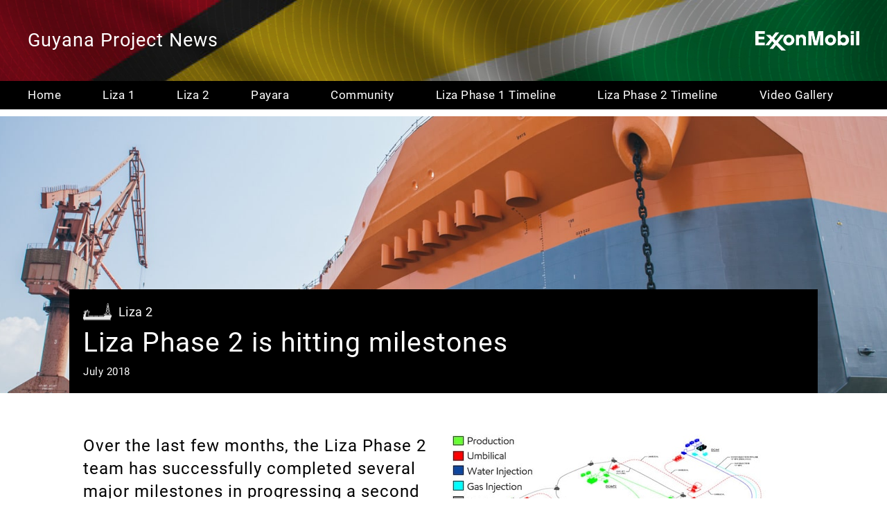

--- FILE ---
content_type: text/html; charset=UTF-8
request_url: https://www.guyanaprojects.com/liza-phase-2-is-hitting-milestones/
body_size: 7583
content:
<!DOCTYPE html>
<html lang="en-US">
<head>

		<meta charset="UTF-8" />
		<meta name="viewport" content="width=device-width" />
		<meta name="theme-color" content="#fe000c"/>

		<!--delete when pushing live-->
		<meta name="robots" content="noindex">
		<!--end-->

		<link rel="icon" type="image/png" href="https://www.guyanaprojects.com/wp-content/themes/guyana-theme/assets/img/favicon.png">

		<link rel="stylesheet" type="text/css" href="https://www.guyanaprojects.com/wp-content/themes/guyana-theme/assets/css/stylesheet.css"/>

		<script defer src="https://ajax.googleapis.com/ajax/libs/jquery/3.4.1/jquery.min.js"></script>
		<!--<script defer src="https://maps.googleapis.com/maps/api/js?key=KEYHERE"></script>-->

	<title>Liza Phase 2 is hitting milestones &#8211; Guyana Project</title>
<meta name='robots' content='max-image-preview:large' />
<link rel="alternate" type="application/rss+xml" title="Guyana Project &raquo; Liza Phase 2 is hitting milestones Comments Feed" href="https://www.guyanaprojects.com/liza-phase-2-is-hitting-milestones/feed/" />
<link rel='stylesheet' id='wp-block-library-css' href='https://www.guyanaprojects.com/wp-includes/css/dist/block-library/style.min.css?ver=6.5.7' type='text/css' media='all' />
<style id='classic-theme-styles-inline-css' type='text/css'>
/*! This file is auto-generated */
.wp-block-button__link{color:#fff;background-color:#32373c;border-radius:9999px;box-shadow:none;text-decoration:none;padding:calc(.667em + 2px) calc(1.333em + 2px);font-size:1.125em}.wp-block-file__button{background:#32373c;color:#fff;text-decoration:none}
</style>
<style id='global-styles-inline-css' type='text/css'>
body{--wp--preset--color--black: #000000;--wp--preset--color--cyan-bluish-gray: #abb8c3;--wp--preset--color--white: #ffffff;--wp--preset--color--pale-pink: #f78da7;--wp--preset--color--vivid-red: #cf2e2e;--wp--preset--color--luminous-vivid-orange: #ff6900;--wp--preset--color--luminous-vivid-amber: #fcb900;--wp--preset--color--light-green-cyan: #7bdcb5;--wp--preset--color--vivid-green-cyan: #00d084;--wp--preset--color--pale-cyan-blue: #8ed1fc;--wp--preset--color--vivid-cyan-blue: #0693e3;--wp--preset--color--vivid-purple: #9b51e0;--wp--preset--gradient--vivid-cyan-blue-to-vivid-purple: linear-gradient(135deg,rgba(6,147,227,1) 0%,rgb(155,81,224) 100%);--wp--preset--gradient--light-green-cyan-to-vivid-green-cyan: linear-gradient(135deg,rgb(122,220,180) 0%,rgb(0,208,130) 100%);--wp--preset--gradient--luminous-vivid-amber-to-luminous-vivid-orange: linear-gradient(135deg,rgba(252,185,0,1) 0%,rgba(255,105,0,1) 100%);--wp--preset--gradient--luminous-vivid-orange-to-vivid-red: linear-gradient(135deg,rgba(255,105,0,1) 0%,rgb(207,46,46) 100%);--wp--preset--gradient--very-light-gray-to-cyan-bluish-gray: linear-gradient(135deg,rgb(238,238,238) 0%,rgb(169,184,195) 100%);--wp--preset--gradient--cool-to-warm-spectrum: linear-gradient(135deg,rgb(74,234,220) 0%,rgb(151,120,209) 20%,rgb(207,42,186) 40%,rgb(238,44,130) 60%,rgb(251,105,98) 80%,rgb(254,248,76) 100%);--wp--preset--gradient--blush-light-purple: linear-gradient(135deg,rgb(255,206,236) 0%,rgb(152,150,240) 100%);--wp--preset--gradient--blush-bordeaux: linear-gradient(135deg,rgb(254,205,165) 0%,rgb(254,45,45) 50%,rgb(107,0,62) 100%);--wp--preset--gradient--luminous-dusk: linear-gradient(135deg,rgb(255,203,112) 0%,rgb(199,81,192) 50%,rgb(65,88,208) 100%);--wp--preset--gradient--pale-ocean: linear-gradient(135deg,rgb(255,245,203) 0%,rgb(182,227,212) 50%,rgb(51,167,181) 100%);--wp--preset--gradient--electric-grass: linear-gradient(135deg,rgb(202,248,128) 0%,rgb(113,206,126) 100%);--wp--preset--gradient--midnight: linear-gradient(135deg,rgb(2,3,129) 0%,rgb(40,116,252) 100%);--wp--preset--font-size--small: 13px;--wp--preset--font-size--medium: 20px;--wp--preset--font-size--large: 36px;--wp--preset--font-size--x-large: 42px;--wp--preset--spacing--20: 0.44rem;--wp--preset--spacing--30: 0.67rem;--wp--preset--spacing--40: 1rem;--wp--preset--spacing--50: 1.5rem;--wp--preset--spacing--60: 2.25rem;--wp--preset--spacing--70: 3.38rem;--wp--preset--spacing--80: 5.06rem;--wp--preset--shadow--natural: 6px 6px 9px rgba(0, 0, 0, 0.2);--wp--preset--shadow--deep: 12px 12px 50px rgba(0, 0, 0, 0.4);--wp--preset--shadow--sharp: 6px 6px 0px rgba(0, 0, 0, 0.2);--wp--preset--shadow--outlined: 6px 6px 0px -3px rgba(255, 255, 255, 1), 6px 6px rgba(0, 0, 0, 1);--wp--preset--shadow--crisp: 6px 6px 0px rgba(0, 0, 0, 1);}:where(.is-layout-flex){gap: 0.5em;}:where(.is-layout-grid){gap: 0.5em;}body .is-layout-flex{display: flex;}body .is-layout-flex{flex-wrap: wrap;align-items: center;}body .is-layout-flex > *{margin: 0;}body .is-layout-grid{display: grid;}body .is-layout-grid > *{margin: 0;}:where(.wp-block-columns.is-layout-flex){gap: 2em;}:where(.wp-block-columns.is-layout-grid){gap: 2em;}:where(.wp-block-post-template.is-layout-flex){gap: 1.25em;}:where(.wp-block-post-template.is-layout-grid){gap: 1.25em;}.has-black-color{color: var(--wp--preset--color--black) !important;}.has-cyan-bluish-gray-color{color: var(--wp--preset--color--cyan-bluish-gray) !important;}.has-white-color{color: var(--wp--preset--color--white) !important;}.has-pale-pink-color{color: var(--wp--preset--color--pale-pink) !important;}.has-vivid-red-color{color: var(--wp--preset--color--vivid-red) !important;}.has-luminous-vivid-orange-color{color: var(--wp--preset--color--luminous-vivid-orange) !important;}.has-luminous-vivid-amber-color{color: var(--wp--preset--color--luminous-vivid-amber) !important;}.has-light-green-cyan-color{color: var(--wp--preset--color--light-green-cyan) !important;}.has-vivid-green-cyan-color{color: var(--wp--preset--color--vivid-green-cyan) !important;}.has-pale-cyan-blue-color{color: var(--wp--preset--color--pale-cyan-blue) !important;}.has-vivid-cyan-blue-color{color: var(--wp--preset--color--vivid-cyan-blue) !important;}.has-vivid-purple-color{color: var(--wp--preset--color--vivid-purple) !important;}.has-black-background-color{background-color: var(--wp--preset--color--black) !important;}.has-cyan-bluish-gray-background-color{background-color: var(--wp--preset--color--cyan-bluish-gray) !important;}.has-white-background-color{background-color: var(--wp--preset--color--white) !important;}.has-pale-pink-background-color{background-color: var(--wp--preset--color--pale-pink) !important;}.has-vivid-red-background-color{background-color: var(--wp--preset--color--vivid-red) !important;}.has-luminous-vivid-orange-background-color{background-color: var(--wp--preset--color--luminous-vivid-orange) !important;}.has-luminous-vivid-amber-background-color{background-color: var(--wp--preset--color--luminous-vivid-amber) !important;}.has-light-green-cyan-background-color{background-color: var(--wp--preset--color--light-green-cyan) !important;}.has-vivid-green-cyan-background-color{background-color: var(--wp--preset--color--vivid-green-cyan) !important;}.has-pale-cyan-blue-background-color{background-color: var(--wp--preset--color--pale-cyan-blue) !important;}.has-vivid-cyan-blue-background-color{background-color: var(--wp--preset--color--vivid-cyan-blue) !important;}.has-vivid-purple-background-color{background-color: var(--wp--preset--color--vivid-purple) !important;}.has-black-border-color{border-color: var(--wp--preset--color--black) !important;}.has-cyan-bluish-gray-border-color{border-color: var(--wp--preset--color--cyan-bluish-gray) !important;}.has-white-border-color{border-color: var(--wp--preset--color--white) !important;}.has-pale-pink-border-color{border-color: var(--wp--preset--color--pale-pink) !important;}.has-vivid-red-border-color{border-color: var(--wp--preset--color--vivid-red) !important;}.has-luminous-vivid-orange-border-color{border-color: var(--wp--preset--color--luminous-vivid-orange) !important;}.has-luminous-vivid-amber-border-color{border-color: var(--wp--preset--color--luminous-vivid-amber) !important;}.has-light-green-cyan-border-color{border-color: var(--wp--preset--color--light-green-cyan) !important;}.has-vivid-green-cyan-border-color{border-color: var(--wp--preset--color--vivid-green-cyan) !important;}.has-pale-cyan-blue-border-color{border-color: var(--wp--preset--color--pale-cyan-blue) !important;}.has-vivid-cyan-blue-border-color{border-color: var(--wp--preset--color--vivid-cyan-blue) !important;}.has-vivid-purple-border-color{border-color: var(--wp--preset--color--vivid-purple) !important;}.has-vivid-cyan-blue-to-vivid-purple-gradient-background{background: var(--wp--preset--gradient--vivid-cyan-blue-to-vivid-purple) !important;}.has-light-green-cyan-to-vivid-green-cyan-gradient-background{background: var(--wp--preset--gradient--light-green-cyan-to-vivid-green-cyan) !important;}.has-luminous-vivid-amber-to-luminous-vivid-orange-gradient-background{background: var(--wp--preset--gradient--luminous-vivid-amber-to-luminous-vivid-orange) !important;}.has-luminous-vivid-orange-to-vivid-red-gradient-background{background: var(--wp--preset--gradient--luminous-vivid-orange-to-vivid-red) !important;}.has-very-light-gray-to-cyan-bluish-gray-gradient-background{background: var(--wp--preset--gradient--very-light-gray-to-cyan-bluish-gray) !important;}.has-cool-to-warm-spectrum-gradient-background{background: var(--wp--preset--gradient--cool-to-warm-spectrum) !important;}.has-blush-light-purple-gradient-background{background: var(--wp--preset--gradient--blush-light-purple) !important;}.has-blush-bordeaux-gradient-background{background: var(--wp--preset--gradient--blush-bordeaux) !important;}.has-luminous-dusk-gradient-background{background: var(--wp--preset--gradient--luminous-dusk) !important;}.has-pale-ocean-gradient-background{background: var(--wp--preset--gradient--pale-ocean) !important;}.has-electric-grass-gradient-background{background: var(--wp--preset--gradient--electric-grass) !important;}.has-midnight-gradient-background{background: var(--wp--preset--gradient--midnight) !important;}.has-small-font-size{font-size: var(--wp--preset--font-size--small) !important;}.has-medium-font-size{font-size: var(--wp--preset--font-size--medium) !important;}.has-large-font-size{font-size: var(--wp--preset--font-size--large) !important;}.has-x-large-font-size{font-size: var(--wp--preset--font-size--x-large) !important;}
.wp-block-navigation a:where(:not(.wp-element-button)){color: inherit;}
:where(.wp-block-post-template.is-layout-flex){gap: 1.25em;}:where(.wp-block-post-template.is-layout-grid){gap: 1.25em;}
:where(.wp-block-columns.is-layout-flex){gap: 2em;}:where(.wp-block-columns.is-layout-grid){gap: 2em;}
.wp-block-pullquote{font-size: 1.5em;line-height: 1.6;}
</style>
<style id='rocket-lazyload-inline-css' type='text/css'>
.rll-youtube-player{position:relative;padding-bottom:56.23%;height:0;overflow:hidden;max-width:100%;}.rll-youtube-player iframe{position:absolute;top:0;left:0;width:100%;height:100%;z-index:100;background:0 0}.rll-youtube-player img{bottom:0;display:block;left:0;margin:auto;max-width:100%;width:100%;position:absolute;right:0;top:0;border:none;height:auto;cursor:pointer;-webkit-transition:.4s all;-moz-transition:.4s all;transition:.4s all}.rll-youtube-player img:hover{-webkit-filter:brightness(75%)}.rll-youtube-player .play{height:72px;width:72px;left:50%;top:50%;margin-left:-36px;margin-top:-36px;position:absolute;background:url(https://www.guyanaprojects.com/wp-content/plugins/rocket-lazy-load/assets/img/youtube.png) no-repeat;cursor:pointer}
</style>
<link rel="https://api.w.org/" href="https://www.guyanaprojects.com/wp-json/" /><link rel="alternate" type="application/json" href="https://www.guyanaprojects.com/wp-json/wp/v2/posts/294" /><link rel="canonical" href="https://www.guyanaprojects.com/liza-phase-2-is-hitting-milestones/" />
<link rel="alternate" type="application/json+oembed" href="https://www.guyanaprojects.com/wp-json/oembed/1.0/embed?url=https%3A%2F%2Fwww.guyanaprojects.com%2Fliza-phase-2-is-hitting-milestones%2F" />
<link rel="alternate" type="text/xml+oembed" href="https://www.guyanaprojects.com/wp-json/oembed/1.0/embed?url=https%3A%2F%2Fwww.guyanaprojects.com%2Fliza-phase-2-is-hitting-milestones%2F&#038;format=xml" />
<noscript><style id="rocket-lazyload-nojs-css">.rll-youtube-player, [data-lazy-src]{display:none !important;}</style></noscript><script async src="https://www.googletagmanager.com/gtag/js?id=UA-112498315-1"></script>
<script>
  window.dataLayer = window.dataLayer || [];
  function gtag(){dataLayer.push(arguments);}
  gtag('js', new Date());
 
  gtag('config', 'UA-112498315-1');
</script>
</head>

<body>
		<header>
	<div class="o_row c_header-top">
		<div data-bg="https://www.guyanaprojects.com/wp-content/themes/guyana-theme/assets/img/flag-bg.jpg" class="c_bg-img c_bg-img-absolute rocket-lazyload" style="">
		</div>
		<div class="o_container o_container-full f_no-wrap f_large-wrap f_a-c">
			<div class="o_block fc_no-shrink fc_small-100 u_small-center">
				<div class="o_content">
											<a href="https://www.guyanaprojects.com/" title="Guyana Project"><h3>Guyana Project News</h3></a>
									</div>
			</div>
			<div class="o_block fc_small-100">
				<div class="o_content u_right u_small-center">
					<div>
						<img class="e_logo" src="data:image/svg+xml,%3Csvg%20xmlns='http://www.w3.org/2000/svg'%20viewBox='0%200%200%200'%3E%3C/svg%3E" alt="ExxonMobile Logo" data-lazy-src="https://www.guyanaprojects.com/wp-content/uploads/2019/06/exxon-logo.png" /><noscript><img class="e_logo" src="https://www.guyanaprojects.com/wp-content/uploads/2019/06/exxon-logo.png" alt="ExxonMobile Logo" /></noscript>
					</div>
				</div>
			</div>
		</div>
	</div>
	<div class="o_row c_header-nav c_bg-black">
		<div class="o_container o_container-full">
			<div class="o_block fc-1">
				<div class="o_content u_no-vertical-padding">
					<div class="j_menu-toggle c_menu-toggle"><i class="fas fa-bars c_icon"></i></div>
					<nav class="c_main-nav">
						<ul id="menu-menu-1" class="menu"><li id="menu-item-55" class="menu-item menu-item-type-post_type menu-item-object-page menu-item-home menu-item-55"><a href="https://www.guyanaprojects.com/">Home</a></li>
<li id="menu-item-60" class="menu-item menu-item-type-taxonomy menu-item-object-category menu-item-60"><a href="https://www.guyanaprojects.com/category/liza-1/">Liza 1</a></li>
<li id="menu-item-61" class="menu-item menu-item-type-taxonomy menu-item-object-category current-post-ancestor current-menu-parent current-post-parent menu-item-61"><a href="https://www.guyanaprojects.com/category/liza-2/">Liza 2</a></li>
<li id="menu-item-707" class="menu-item menu-item-type-taxonomy menu-item-object-category menu-item-707"><a href="https://www.guyanaprojects.com/category/payara/">Payara</a></li>
<li id="menu-item-59" class="menu-item menu-item-type-taxonomy menu-item-object-category menu-item-59"><a href="https://www.guyanaprojects.com/category/community/">Community</a></li>
<li id="menu-item-57" class="menu-item menu-item-type-post_type menu-item-object-page menu-item-57"><a href="https://www.guyanaprojects.com/liza-phase-1-timeline/">Liza Phase 1 Timeline</a></li>
<li id="menu-item-750" class="menu-item menu-item-type-post_type menu-item-object-page menu-item-750"><a href="https://www.guyanaprojects.com/liza-phase-2-timeline/">Liza Phase 2 Timeline</a></li>
<li id="menu-item-58" class="menu-item menu-item-type-post_type menu-item-object-page menu-item-58"><a href="https://www.guyanaprojects.com/video-gallery/">Video Gallery</a></li>
</ul>					</nav>
					
				</div>
			</div>
		</div>
	</div>
</header><main>
	<!--image with title-->
		<div class="o_row c_single-header">
			<div class="c_slider-hero-bg j_slider-bg">
				<div class="c_slide">
					<div data-bg="https://www.guyanaprojects.com/wp-content/uploads/2018/07/Liza-Phase-2-hitting-milestones.jpg" class="c_bg-img c_bg-img-absolute rocket-lazyload" style=""></div>
				</div>
			</div>
			<div class="o_container o_container-narrow">
				<div class="o_block fc-100 flex">
					<div class="o_content">
						<div class="c_title c_bg-black">
															<div class="flex"><img class="c_icon" src="data:image/svg+xml,%3Csvg%20xmlns='http://www.w3.org/2000/svg'%20viewBox='0%200%200%200'%3E%3C/svg%3E" data-lazy-src="https://www.guyanaprojects.com/wp-content/themes/guyana-theme/assets/img/icons/fpso-icon-white.png"><noscript><img class="c_icon" src="https://www.guyanaprojects.com/wp-content/themes/guyana-theme/assets/img/icons/fpso-icon-white.png"></noscript><h6><ul class="post-categories">
	<li><a href="https://www.guyanaprojects.com/category/liza-2/" rel="category tag">Liza 2</a></li></ul></h6></div>
														<h1>Liza Phase 2 is hitting milestones</h1>
							<p class="e_color-mgrey">July 2018</p>
						</div>
					</div>
				</div>
			</div>
		</div>
	<!--content-->

		<div class="o_row c_single">
			<div class="o_container o_container-narrow">
				<div class="o_block fc-100">
					<div class="o_content e_main u_height-auto">
						<div class="flex f_wrap f_inner-wrapper">
													</div>
														

																	<div class="flex f_wrap">
										<div class="o_block fc-50 fc_medium-100 half-width">
											<div class="o_columned-padding u_height-auto u_no-vertical-padding">
												<h4>Over the last few months, the Liza Phase 2 team has successfully completed several major milestones in progressing a second fast-paced project in Guyana.</h4>
<p>The team passed Gate 2 in April on a concept that includes 30 wells tied back to a 220kbd FPSO. The FPSO is named the Liza Unity and will utilize SBM’s Fast4Ward concept, which enables delivery of a large FPSO like Unity to an accelerated schedule.</p>
<p>We have recently awarded contracts to SBM Offshore in order to commence FEED. However, the hull itself is already under construction by SBM at the Shanghai Waigaoqiao Shipyard in China, with first steel cut occurring in April.</p>
<p>SURFPre-FEED wrapped up in March, which included working with Genesis to successfully complete the most complex riser analysis they’ve ever performed. Selection of the riser hang-off system occurred around the same time with award of a contract to Oil States Industries to provide FlexJoints™ for Phase 2.</p>
											</div>
										</div>
										<div class="o_block fc-50 fc_medium-100 half-width">
											<div class="o_columned-padding u_height-auto u_no-vertical-padding">
												<p><img fetchpriority="high" decoding="async" class="alignnone size-full wp-image-295" src="data:image/svg+xml,%3Csvg%20xmlns='http://www.w3.org/2000/svg'%20viewBox='0%200%20458%20340'%3E%3C/svg%3E" alt="" width="458" height="340" data-lazy-src="https://www.guyanaprojects.com/wp-content/uploads/2019/06/upload-bf0a0620-838e-11e8-9f49-115673e68ff1.jpg" /><noscript><img fetchpriority="high" decoding="async" class="alignnone size-full wp-image-295" src="https://www.guyanaprojects.com/wp-content/uploads/2019/06/upload-bf0a0620-838e-11e8-9f49-115673e68ff1.jpg" alt="" width="458" height="340" /></noscript></p>
											</div>
										</div>
									</div>

																

																	<div class="flex f_wrap">
										<div class="o_block fc-50 fc_medium-100 half-width">
											<div class="o_columned-padding u_height-auto u_no-vertical-padding">
												<p>In parallel, FEED has been completed for subsea systems with TechnipFMC. An initial work release has been provided for TechnipFMC to continue engineering and purchase key raw materials. SURF tieback system and installation planning is also progressing welland FEED work with Saipem is nearing completion. Given the scope of Phase 2, installation is being planned across two seasons, and we are working on the associated contract award in the coming weeks.</p>
<p>Lastly, in Guyana we are making good progress on key permits, with both the Environmental Impact Assessment (EIA) and the Development Plan submitted to Government in June. Approval of these two submissions will be important to support full funding by the end of the year.</p>
<p>The Phase 2 team has done an incredible job in accomplishing all of the above in such a short amount of time. We have an exciting time ahead as we work towards full funding at the end of the year, and we look forward to sharing more of our progress toward  “Delivering Unity to Guyana”.</p>
											</div>
										</div>
										<div class="o_block fc-50 fc_medium-100 half-width">
											<div class="o_columned-padding u_height-auto u_no-vertical-padding">
												<p><img decoding="async" class="alignnone size-full wp-image-72" src="data:image/svg+xml,%3Csvg%20xmlns='http://www.w3.org/2000/svg'%20viewBox='0%200%20158%20198'%3E%3C/svg%3E" alt="Lawson Burns" width="158" height="198" data-lazy-src="https://www.guyanaprojects.com/wp-content/uploads/2019/06/Lawson-Burns-Liza-Phase-2-Senior-Project-Manager.jpg" /><noscript><img decoding="async" class="alignnone size-full wp-image-72" src="https://www.guyanaprojects.com/wp-content/uploads/2019/06/Lawson-Burns-Liza-Phase-2-Senior-Project-Manager.jpg" alt="Lawson Burns" width="158" height="198" /></noscript></p>
<p><em>Lawson Burns<br />
</em></p>
<p>Liza Phase 2<br />
Senior Project Manager</p>
											</div>
										</div>
									</div>

																					
					</div>
				</div>
			</div>
		</div>

<!--columned content-->
	<div class="o_row c_bg-lgrey">
		<div class="o_container o_container-columns f_j-fs">
			<div class="o_block fc-100">
				<div class="o_columned-padding">
					<h2>Related Articles</h2>
				</div>
			</div>
		
											<div class="o_block fc-25 fc_large-50 fc_xsmall-100 fc_no-grow">
						<div class="o_columned-padding">
							<div class="f_match-height c_news-block">
								<div>
									<a href="https://www.guyanaprojects.com/liza-phase-2-mpf-sails-away-for-singapore/" class="c_thumbnail">
										<img width="500" height="350" src="data:image/svg+xml,%3Csvg%20xmlns='http://www.w3.org/2000/svg'%20viewBox='0%200%20500%20350'%3E%3C/svg%3E" class="attachment-thumbnail size-thumbnail wp-post-image" alt="Liza 2 MPF Sails Away" decoding="async" loading="lazy" data-lazy-src="https://www.guyanaprojects.com/wp-content/uploads/2020/01/Liza-2-MPF-Sails-Away-500x350.jpg" /><noscript><img width="500" height="350" src="https://www.guyanaprojects.com/wp-content/uploads/2020/01/Liza-2-MPF-Sails-Away-500x350.jpg" class="attachment-thumbnail size-thumbnail wp-post-image" alt="Liza 2 MPF Sails Away" decoding="async" loading="lazy" /></noscript>	
									</a>
									<div class="flex f_a-fs">
										<img class="c_icon" src="data:image/svg+xml,%3Csvg%20xmlns='http://www.w3.org/2000/svg'%20viewBox='0%200%200%200'%3E%3C/svg%3E" data-lazy-src="https://www.guyanaprojects.com/wp-content/themes/guyana-theme/assets/img/icons/fpso-icon.png"><noscript><img class="c_icon" src="https://www.guyanaprojects.com/wp-content/themes/guyana-theme/assets/img/icons/fpso-icon.png"></noscript><p class="e_color-red e_size-large"><ul class="post-categories">
	<li><a href="https://www.guyanaprojects.com/category/liza-2/" rel="category tag">Liza 2</a></li></ul></p>
									</div>
									<a href="https://www.guyanaprojects.com/liza-phase-2-mpf-sails-away-for-singapore/"><h3>Liza Phase 2 MPF Sails Away for Singapore</h3></a>
									
								</div>
								<div>
									<p class="e_color-dgrey">January 2020</p>
									<p class="e_size-large j_tallest">The Liza Phase 2 FPSO team achieved a key milestone during the fourth quarter with receipt of the MPF’s...</p>
								</div>
							</div>
						</div>
					</div>
									<div class="o_block fc-25 fc_large-50 fc_xsmall-100 fc_no-grow">
						<div class="o_columned-padding">
							<div class="f_match-height c_news-block">
								<div>
									<a href="https://www.guyanaprojects.com/liza-phase-2-fabrication-continues-team-prepares-for-offshore-installation-campaign/" class="c_thumbnail">
										<img width="500" height="350" src="data:image/svg+xml,%3Csvg%20xmlns='http://www.w3.org/2000/svg'%20viewBox='0%200%20500%20350'%3E%3C/svg%3E" class="attachment-thumbnail size-thumbnail wp-post-image" alt="Liza Phase 2 Fabrication Continues_2" decoding="async" loading="lazy" data-lazy-src="https://www.guyanaprojects.com/wp-content/uploads/2020/01/Liza-Phase-2-Fabrication-Continues_2-500x350.jpg" /><noscript><img width="500" height="350" src="https://www.guyanaprojects.com/wp-content/uploads/2020/01/Liza-Phase-2-Fabrication-Continues_2-500x350.jpg" class="attachment-thumbnail size-thumbnail wp-post-image" alt="Liza Phase 2 Fabrication Continues_2" decoding="async" loading="lazy" /></noscript>	
									</a>
									<div class="flex f_a-fs">
										<img class="c_icon" src="data:image/svg+xml,%3Csvg%20xmlns='http://www.w3.org/2000/svg'%20viewBox='0%200%200%200'%3E%3C/svg%3E" data-lazy-src="https://www.guyanaprojects.com/wp-content/themes/guyana-theme/assets/img/icons/fpso-icon.png"><noscript><img class="c_icon" src="https://www.guyanaprojects.com/wp-content/themes/guyana-theme/assets/img/icons/fpso-icon.png"></noscript><p class="e_color-red e_size-large"><ul class="post-categories">
	<li><a href="https://www.guyanaprojects.com/category/liza-2/" rel="category tag">Liza 2</a></li></ul></p>
									</div>
									<a href="https://www.guyanaprojects.com/liza-phase-2-fabrication-continues-team-prepares-for-offshore-installation-campaign/"><h3>Liza Phase 2 Fabrication Continues, Team Prepares for Offshore Installation Campaign</h3></a>
									
								</div>
								<div>
									<p class="e_color-dgrey">January 2020</p>
									<p class="e_size-large j_tallest">The team achieved an important strategic milestone during 4Q19 as OSI completed the manufacturing, testing, and delivery of all...</p>
								</div>
							</div>
						</div>
					</div>
									<div class="o_block fc-25 fc_large-50 fc_xsmall-100 fc_no-grow">
						<div class="o_columned-padding">
							<div class="f_match-height c_news-block">
								<div>
									<a href="https://www.guyanaprojects.com/first-two-subsea-trees-for-liza-phase-2-arrived-in-trinidad/" class="c_thumbnail">
										<img width="500" height="350" src="data:image/svg+xml,%3Csvg%20xmlns='http://www.w3.org/2000/svg'%20viewBox='0%200%20500%20350'%3E%3C/svg%3E" class="attachment-thumbnail size-thumbnail wp-post-image" alt="" decoding="async" loading="lazy" data-lazy-src="https://www.guyanaprojects.com/wp-content/uploads/2020/01/First-Two-Subsea-Trees_1-500x350.jpg" /><noscript><img width="500" height="350" src="https://www.guyanaprojects.com/wp-content/uploads/2020/01/First-Two-Subsea-Trees_1-500x350.jpg" class="attachment-thumbnail size-thumbnail wp-post-image" alt="" decoding="async" loading="lazy" /></noscript>	
									</a>
									<div class="flex f_a-fs">
										<img class="c_icon" src="data:image/svg+xml,%3Csvg%20xmlns='http://www.w3.org/2000/svg'%20viewBox='0%200%200%200'%3E%3C/svg%3E" data-lazy-src="https://www.guyanaprojects.com/wp-content/themes/guyana-theme/assets/img/icons/fpso-icon.png"><noscript><img class="c_icon" src="https://www.guyanaprojects.com/wp-content/themes/guyana-theme/assets/img/icons/fpso-icon.png"></noscript><p class="e_color-red e_size-large"><ul class="post-categories">
	<li><a href="https://www.guyanaprojects.com/category/liza-2/" rel="category tag">Liza 2</a></li></ul></p>
									</div>
									<a href="https://www.guyanaprojects.com/first-two-subsea-trees-for-liza-phase-2-arrived-in-trinidad/"><h3>First Two Subsea Trees for Liza Phase 2 Arrived in Trinidad</h3></a>
									
								</div>
								<div>
									<p class="e_color-dgrey">January 2020</p>
									<p class="e_size-large j_tallest">The Liza Phase 2 Subsea team achieved a number of key milestones during the fourth quarter. One milestone was...</p>
								</div>
							</div>
						</div>
					</div>
									<div class="o_block fc-25 fc_large-50 fc_xsmall-100 fc_no-grow">
						<div class="o_columned-padding">
							<div class="f_match-height c_news-block">
								<div>
									<a href="https://www.guyanaprojects.com/fourth-drill-rig-arrives-in-guyana/" class="c_thumbnail">
										<img width="500" height="350" src="data:image/svg+xml,%3Csvg%20xmlns='http://www.w3.org/2000/svg'%20viewBox='0%200%20500%20350'%3E%3C/svg%3E" class="attachment-thumbnail size-thumbnail wp-post-image" alt="The Noble Don Taylor in Guyanese Waters (photo courtesy of Noble)" decoding="async" loading="lazy" data-lazy-src="https://www.guyanaprojects.com/wp-content/uploads/2020/01/noble-don-taylor-500x350.png" /><noscript><img width="500" height="350" src="https://www.guyanaprojects.com/wp-content/uploads/2020/01/noble-don-taylor-500x350.png" class="attachment-thumbnail size-thumbnail wp-post-image" alt="The Noble Don Taylor in Guyanese Waters (photo courtesy of Noble)" decoding="async" loading="lazy" /></noscript>	
									</a>
									<div class="flex f_a-fs">
										<img class="c_icon" src="data:image/svg+xml,%3Csvg%20xmlns='http://www.w3.org/2000/svg'%20viewBox='0%200%200%200'%3E%3C/svg%3E" data-lazy-src="https://www.guyanaprojects.com/wp-content/themes/guyana-theme/assets/img/icons/fpso-icon.png"><noscript><img class="c_icon" src="https://www.guyanaprojects.com/wp-content/themes/guyana-theme/assets/img/icons/fpso-icon.png"></noscript><p class="e_color-red e_size-large"><ul class="post-categories">
	<li><a href="https://www.guyanaprojects.com/category/liza-1/" rel="category tag">Liza 1</a></li>
	<li><a href="https://www.guyanaprojects.com/category/liza-2/" rel="category tag">Liza 2</a></li>
	<li><a href="https://www.guyanaprojects.com/category/payara/" rel="category tag">Payara</a></li></ul></p>
									</div>
									<a href="https://www.guyanaprojects.com/fourth-drill-rig-arrives-in-guyana/"><h3>Fourth Drill Rig Arrives in Guyana</h3></a>
									
								</div>
								<div>
									<p class="e_color-dgrey">January 2020</p>
									<p class="e_size-large j_tallest">During the fourth quarter, the Guyana Wells team welcomed a 4th rig to the project, the Noble Don Taylor....</p>
								</div>
							</div>
						</div>
					</div>
									
		</div>
	</div>
</main>
<footer class="c_footer">

	<div class="o_row c_bg-black basic-footer">
			<div class="o_container o_container-full f_no-wrap f_large-wrap">
				<div class="o_block fc_no-shrink fc_large-100 u_large-center">
					<div class="o_content u_large-no-bottom-padding">
						<a href="https://www.guyanaprojects.com/" title="Guyana Project"><h3>Guyana Project News</h3></a>
						<!--<p>Copyright © ...</p>
						<nav>
							<ul>
								<li>
									<a>Privacy Policy</a>
								</li>
								<li>
									<a>Accessibility</a>
								</li>
							</ul>
						</nav>-->
					</div>
				</div>
				<div class="o_block fc_large-100">
					<div class="o_content u_right u_large-center u_large-no-top-padding flex f_j-fe f_a-c">
						<p><a href="mailto:guyanastaff@exxonmobil.com">guyanastaff@exxonmobil.com</a></p>
													<a href="https://www.facebook.com/exxonmobilguyana/" target="_blank" ><i class="c_social fab fa-facebook"></i></a>
												<div><img class="e_logo" src="data:image/svg+xml,%3Csvg%20xmlns='http://www.w3.org/2000/svg'%20viewBox='0%200%200%200'%3E%3C/svg%3E" alt="ExxonMobile Logo" data-lazy-src="https://www.guyanaprojects.com/wp-content/uploads/2019/06/exxon-logo.png" /><noscript><img class="e_logo" src="https://www.guyanaprojects.com/wp-content/uploads/2019/06/exxon-logo.png" alt="ExxonMobile Logo" /></noscript></div>
					</div>
				</div>
			</div>
		</div>
	
</footer>
<div class="c_body-overlay j_body-overlay"></div>

	<!--jquery-->
	<script defer data-search-pseudo-elements src="https://use.fontawesome.com/releases/v5.6.3/js/all.js" integrity="sha384-EIHISlAOj4zgYieurP0SdoiBYfGJKkgWedPHH4jCzpCXLmzVsw1ouK59MuUtP4a1" crossorigin="anonymous"></script>

	<script defer src="https://www.guyanaprojects.com/wp-content/themes/guyana-theme/assets/dist/scripts.min.js"></script>
	<script defer src="https://www.guyanaprojects.com/wp-content/themes/guyana-theme/assets/dist/functions.js"></script>

	<script>window.lazyLoadOptions = {
                elements_selector: "img[data-lazy-src],.rocket-lazyload,iframe[data-lazy-src]",
                data_src: "lazy-src",
                data_srcset: "lazy-srcset",
                data_sizes: "lazy-sizes",
                class_loading: "lazyloading",
                class_loaded: "lazyloaded",
                threshold: 300,
                callback_loaded: function(element) {
                    if ( element.tagName === "IFRAME" && element.dataset.rocketLazyload == "fitvidscompatible" ) {
                        if (element.classList.contains("lazyloaded") ) {
                            if (typeof window.jQuery != "undefined") {
                                if (jQuery.fn.fitVids) {
                                    jQuery(element).parent().fitVids();
                                }
                            }
                        }
                    }
                }};
        window.addEventListener('LazyLoad::Initialized', function (e) {
            var lazyLoadInstance = e.detail.instance;

            if (window.MutationObserver) {
                var observer = new MutationObserver(function(mutations) {
                    var image_count = 0;
                    var iframe_count = 0;
                    var rocketlazy_count = 0;

                    mutations.forEach(function(mutation) {
                        for (i = 0; i < mutation.addedNodes.length; i++) {
                            if (typeof mutation.addedNodes[i].getElementsByTagName !== 'function') {
                                return;
                            }

                           if (typeof mutation.addedNodes[i].getElementsByClassName !== 'function') {
                                return;
                            }

                            images = mutation.addedNodes[i].getElementsByTagName('img');
                            is_image = mutation.addedNodes[i].tagName == "IMG";
                            iframes = mutation.addedNodes[i].getElementsByTagName('iframe');
                            is_iframe = mutation.addedNodes[i].tagName == "IFRAME";
                            rocket_lazy = mutation.addedNodes[i].getElementsByClassName('rocket-lazyload');

                            image_count += images.length;
			                iframe_count += iframes.length;
			                rocketlazy_count += rocket_lazy.length;

                            if(is_image){
                                image_count += 1;
                            }

                            if(is_iframe){
                                iframe_count += 1;
                            }
                        }
                    } );

                    if(image_count > 0 || iframe_count > 0 || rocketlazy_count > 0){
                        lazyLoadInstance.update();
                    }
                } );

                var b      = document.getElementsByTagName("body")[0];
                var config = { childList: true, subtree: true };

                observer.observe(b, config);
            }
        }, false);</script><script data-no-minify="1" async src="https://www.guyanaprojects.com/wp-content/plugins/rocket-lazy-load/assets/js/16.1/lazyload.min.js"></script><script>function lazyLoadThumb(e){var t='<img loading="lazy" data-lazy-src="https://i.ytimg.com/vi/ID/hqdefault.jpg" alt="" width="480" height="360"><noscript><img src="https://i.ytimg.com/vi/ID/hqdefault.jpg" alt="" width="480" height="360"></noscript>',a='<div class="play"></div>';return t.replace("ID",e)+a}function lazyLoadYoutubeIframe(){var e=document.createElement("iframe"),t="ID?autoplay=1";t+=0===this.dataset.query.length?'':'&'+this.dataset.query;e.setAttribute("src",t.replace("ID",this.dataset.src)),e.setAttribute("frameborder","0"),e.setAttribute("allowfullscreen","1"),e.setAttribute("allow", "accelerometer; autoplay; encrypted-media; gyroscope; picture-in-picture"),this.parentNode.replaceChild(e,this)}document.addEventListener("DOMContentLoaded",function(){var e,t,a=document.getElementsByClassName("rll-youtube-player");for(t=0;t<a.length;t++)e=document.createElement("div"),e.setAttribute("data-id",a[t].dataset.id),e.setAttribute("data-query", a[t].dataset.query),e.setAttribute("data-src", a[t].dataset.src),e.innerHTML=lazyLoadThumb(a[t].dataset.id),e.onclick=lazyLoadYoutubeIframe,a[t].appendChild(e)});</script>
</body>
</html>

<!-- Page cached by LiteSpeed Cache 7.0.0.1 on 2026-01-25 20:59:36 -->

--- FILE ---
content_type: text/css
request_url: https://www.guyanaprojects.com/wp-content/themes/guyana-theme/assets/css/stylesheet.css
body_size: 10554
content:
@charset "UTF-8";*,.slick-list,:after,:before,body{margin:0}.slick-list,.slick-slider,.slick-track{position:relative;display:block}.slick-loading .slick-slide,.slick-loading .slick-track{visibility:hidden}progress,sub,sup{vertical-align:baseline}.c_button,.slick-dots,.wp-caption{text-align:center}@font-face{font-family:Roboto;font-style:normal;font-weight:300;font-display:swap;src:local('Roboto Light'),local('Roboto-Light'),url(https://fonts.gstatic.com/s/roboto/v20/KFOlCnqEu92Fr1MmSU5fBBc9.ttf) format('truetype')}@font-face{font-family:Roboto;font-style:normal;font-weight:400;font-display:swap;src:local('Roboto'),local('Roboto-Regular'),url(https://fonts.gstatic.com/s/roboto/v20/KFOmCnqEu92Fr1Mu4mxP.ttf) format('truetype')}@font-face{font-family:Roboto;font-style:normal;font-weight:500;font-display:swap;src:local('Roboto Medium'),local('Roboto-Medium'),url(https://fonts.gstatic.com/s/roboto/v20/KFOlCnqEu92Fr1MmEU9fBBc9.ttf) format('truetype')}.c_button,.s_sans,.s_sans_bold,blockquote,div,li,p,span,table{font-family:Roboto,sans-serif;font-weight:400;letter-spacing:.5px;color:#000}.s_sans_bold{font-weight:500}.s_heading,h1,h2,h3,h4,h5,h6{font-family:Roboto,sans-serif;font-weight:400;letter-spacing:1px;color:#000}.slick-dots li button:before,.slick-next:before,.slick-prev:before{font-family:slick;-webkit-font-smoothing:antialiased;-moz-osx-font-smoothing:grayscale}.slick-slider{box-sizing:border-box;-webkit-touch-callout:none;-webkit-user-select:none;-khtml-user-select:none;-moz-user-select:none;-ms-user-select:none;user-select:none;-ms-touch-action:pan-y;touch-action:pan-y;-webkit-tap-highlight-color:transparent}.slick-list{overflow:hidden;padding:0}.slick-list:focus{outline:0}.slick-list.dragging{cursor:pointer;cursor:hand}.slick-slider .slick-list,.slick-slider .slick-track{-webkit-transform:translate3d(0,0,0);-moz-transform:translate3d(0,0,0);-ms-transform:translate3d(0,0,0);-o-transform:translate3d(0,0,0);transform:translate3d(0,0,0)}.slick-track{left:0;top:0;display:flex;align-items:stretch}.slick-track:after,.slick-track:before{content:"";display:table}.slick-track:after{clear:both}.slick-slide{float:left;min-height:1px;display:none}.alignright,[dir=rtl] .slick-slide{float:right}.slick-slide img{display:block}.slick-slide.slick-loading img{display:none}.slick-slide.dragging img{pointer-events:none}.slick-initialized .slick-slide{display:block}.slick-vertical .slick-slide{display:block;height:auto;border:1px solid transparent}.slick-arrow.slick-hidden{display:none}.slick-dots,.slick-next,.slick-prev{display:block;padding:0;position:absolute}.slick-loading .slick-list{background:url(ajax-loader.gif) center center no-repeat #fff}@font-face{font-family:slick;src:url(font/slick.eot);src:url(font/slick.eot?#iefix) format("embedded-opentype"),url(font/slick.woff) format("woff"),url(font/slick.ttf) format("truetype"),url(font/slick.svg#slick) format("svg");font-weight:400;font-style:normal}.slick-next,.slick-prev{height:20px;width:20px;line-height:0;font-size:0;cursor:pointer;background:0 0;color:transparent;top:50%;-webkit-transform:translate(0,-50%);-ms-transform:translate(0,-50%);transform:translate(0,-50%);border:none;outline:0}.slick-next:focus,.slick-next:hover,.slick-prev:focus,.slick-prev:hover{outline:0;background:0 0;color:transparent}.slick-next:focus:before,.slick-next:hover:before,.slick-prev:focus:before,.slick-prev:hover:before{opacity:1}.slick-next.slick-disabled:before,.slick-prev.slick-disabled:before{opacity:.5}.slick-next:before,.slick-prev:before{font-size:20px;line-height:1;color:#fff;opacity:1}.slick-prev{left:-25px}[dir=rtl] .slick-prev{left:auto;right:-25px}.slick-prev:before{content:"←"}.slick-next:before,[dir=rtl] .slick-prev:before{content:"→"}.slick-next{right:-25px}[dir=rtl] .slick-next{left:-25px;right:auto}[dir=rtl] .slick-next:before{content:"←"}.slick-dots{bottom:20px;list-style:none;width:100%}.slick-dots li{position:relative;display:inline-block;height:20px;width:20px;margin:0 5px;padding:0;cursor:pointer}.slick-dots li button{border:0;background:0 0;display:block;height:20px;width:20px;outline:0;line-height:0;font-size:0;color:transparent;padding:5px;cursor:pointer}*,:after,:before,[type=checkbox],[type=radio],legend{box-sizing:border-box;padding:0}.slick-dots li button:focus,.slick-dots li button:hover{outline:0}.slick-dots li button:focus:before,.slick-dots li button:hover:before{opacity:1}.slick-dots li button:before{position:absolute;top:0;left:0;content:"•";width:20px;height:20px;font-size:12px;line-height:20px;text-align:center;color:#fff;opacity:.5}.basic-footer nav ul li:after,ul.post-categories li:after{content:'\00B7'}.slick-dots li.slick-active button:before{color:#000;opacity:1}a{text-decoration:none;background-color:transparent}/*! normalize.css v8.0.0 | MIT License | github.com/necolas/normalize.css */html{line-height:1.15;-webkit-text-size-adjust:100%}hr{box-sizing:content-box;height:0;overflow:visible}code,kbd,pre,samp{font-family:monospace,monospace;font-size:1em}abbr[title]{border-bottom:none;text-decoration:underline;text-decoration:underline dotted}b,strong{font-weight:bolder}small{font-size:80%}sub,sup{font-size:75%;line-height:0;position:relative}sub{bottom:-.25em}sup{top:-.5em}img{border-style:none}button,input,optgroup,select,textarea{font-family:inherit;font-size:100%;line-height:1.15;margin:0}button,input{overflow:visible}button,select{text-transform:none}.c_button,.u_uppercase{text-transform:uppercase}[type=button],[type=reset],[type=submit],button{-webkit-appearance:button}[type=button]::-moz-focus-inner,[type=reset]::-moz-focus-inner,[type=submit]::-moz-focus-inner,button::-moz-focus-inner{border-style:none;padding:0}[type=button]:-moz-focusring,[type=reset]:-moz-focusring,[type=submit]:-moz-focusring,button:-moz-focusring{outline:ButtonText dotted 1px}fieldset{padding:.35em .75em .625em}legend{color:inherit;display:table;max-width:100%;white-space:normal}textarea{overflow:auto}.c_video,.o_row{overflow:hidden}[type=number]::-webkit-inner-spin-button,[type=number]::-webkit-outer-spin-button{height:auto}[type=search]{-webkit-appearance:textfield;outline-offset:-2px}[type=search]::-webkit-search-decoration{-webkit-appearance:none}::-webkit-file-upload-button{-webkit-appearance:button;font:inherit}details{display:block}summary{display:list-item}[hidden],template{display:none}.alignnone{margin:20px 0}.aligncenter,div.aligncenter{display:block;margin:20px auto}.alignright{margin:20px 0 20px 20px}.alignleft{float:left;margin:20px 20px 20px 0}a img.alignright{float:right;margin:20px 0 20px 20px}a img.alignnone{margin:20px 0}a img.alignleft{float:left;margin:20px 20px 20px 0}a img.aligncenter{display:block;margin-left:auto;margin-right:auto}.wp-caption{background:#fff;border:1px solid #f0f0f0;max-width:96%;padding:5px 3px 10px}.wp-caption.alignnone{margin:20px 0}.wp-caption.alignleft{margin:20px 20px 20px 0}.wp-caption.alignright{margin:20px 0 20px 20px}.wp-caption img{border:0;height:auto;margin:0;max-width:98.5%;padding:0;width:auto}.wp-caption p.wp-caption-text{font-size:11px;line-height:17px;margin:0;padding:0 4px 5px}.screen-reader-text{clip:rect(1px,1px,1px,1px);position:absolute!important;height:1px;width:1px;overflow:hidden}.o_block,.o_container,.o_row{position:relative}.e_logo,img{height:auto}.screen-reader-text:focus{background-color:#f1f1f1;border-radius:3px;box-shadow:0 0 2px 2px rgba(0,0,0,.6);clip:auto!important;color:#21759b;display:block;font-size:14px;font-size:.875rem;font-weight:700;height:auto;left:5px;line-height:normal;padding:15px 23px 14px;text-decoration:none;top:5px;width:auto;z-index:100000}*{transition:.2s ease-in-out;-webkit-font-smoothing:antialiased;-moz-osx-font-smoothing:grayscale}body{font-size:15px}@media (max-width:800px){body{font-size:14px}}h1,h2,h3,h4,h5,h6{line-height:1.4em;margin:0}.e_h1,h1{font-size:2.6em}.e_h2,h2{font-size:2.2em}.e_h3,h3{font-size:1.8em}.e_h4,h4{font-size:1.6em}.e_h5,h5{font-size:1.4em}.e_h6,h6{font-size:1.2em}nav li{list-style-type:none}blockquote,li,p{font-size:1em;line-height:1.4em}a{color:inherit}.e_main .c_button a,.e_main h2 a,.e_main h3 a,.e_main h4 a,.e_main h5 a,.e_main h6 a,.e_main img a,.e_main p a,.e_main ul a,a:hover{color:#fe000c}a:hover{cursor:pointer}img{max-width:100%;margin-bottom:-5px}.e_main .c_button,.e_main h2,.e_main h3,.e_main h4,.e_main h5,.e_main h6,.e_main img,.e_main p,.e_main ul{margin-top:20px;margin-bottom:20px}.e_main .c_button a:hover,.e_main h2 a:hover,.e_main h3 a:hover,.e_main h4 a:hover,.e_main h5 a:hover,.e_main h6 a:hover,.e_main img a:hover,.e_main p a:hover,.e_main ul a:hover{text-decoration:underline}.e_main li{margin-top:10px;margin-bottom:10px}.e_main ol,.e_main ul{margin-left:20px}.e_main blockquote{font-style:italic;margin:20px;line-height:1.6em}.e_main table{margin-top:20px;margin-bottom:20px;border-collapse:collapse}.e_main table th{background-color:#f6f6f6}.e_main table td,.e_main table th{padding:10px 20px;border:1px solid #000}.e_color-lgrey{color:#f6f6f6!important}.e_color-grey{color:#e3e3e3!important}.e_color-dgrey{color:#868686!important}.e_color-red{color:#fe000c!important}.e_color-black{color:#000!important}.c_bg-black *,.c_button{color:#fff}.e_size-large{font-size:1.2em;line-height:1.6em}.e_excerpt{font-size:1.1em;line-height:1.6em;margin:20px 0 40px}.e_excerpt h3{font-size:1.4em}@media (max-width:1600px){.e_excerpt{font-size:1em;line-height:1.5em}}.e_size-small{font-size:.8em;line-height:1.6em}.e_logo{width:150px}.e_pagination{border-top:4px solid #fe000c}.e_pagination .o_content{padding:20px 40px}ul.post-categories{list-style:none;display:flex}ul.post-categories li{margin-right:10px}ul.post-categories li a{padding-right:10px}ul.post-categories li:last-child:after{display:none}.o_container{max-width:1600px;margin:0 auto;height:100%;padding:60px;display:block;display:flex;flex-wrap:wrap;justify-content:center;align-items:stretch;width:100%}@media (max-width:1600px){.o_container{padding:40px}}.o_container-large{width:50vw;max-width:1023px}@media (max-width:1023px){.o_container{padding:20px}.o_container-large{width:calc(100vw - 80px)}}@media (max-width:623px){.o_container{padding:10px}.o_container-large{width:100%}}.o_container-full{max-width:100vw;padding:0}.o_container-half,.o_container-onequarter,.o_container-onethird,.o_container-split,.o_container-threequarters,.o_container-twothirds{padding:60px;margin-left:0;margin-right:auto}.left.o_container-half,.left.o_container-onequarter,.left.o_container-onethird,.left.o_container-threequarters,.left.o_container-twothirds,.o_container-split.left{margin-left:auto;margin-right:0}@media (max-width:1600px){.o_container-half,.o_container-onequarter,.o_container-onethird,.o_container-split,.o_container-threequarters,.o_container-twothirds{width:100%!important;padding:40px}}@media (max-width:1023px){.o_container-half,.o_container-onequarter,.o_container-onethird,.o_container-split,.o_container-threequarters,.o_container-twothirds{padding:20px}}@media (max-width:623px){.o_container-half,.o_container-onequarter,.o_container-onethird,.o_container-split,.o_container-threequarters,.o_container-twothirds{padding:10px}}.o_container-half{max-width:800px}.o_container-twothirds{width:calc(1600px * .66666666)}.o_container-onethird{width:calc(1600px * .333333333)}.o_container-threequarters{width:calc(1600px * .75)}.o_container-onequarter{width:calc(1600px * .25)}.o_container-columns{padding:30px}@media (max-width:1023px){.o_container-columns{padding:10px}}.o_block{flex-grow:1;display:block}.o_content{padding:60px;height:100%}@media (max-width:1600px){.o_content{padding:40px}}@media (max-width:1023px){.o_content{padding:20px}}@media (max-width:623px){.o_content{padding:10px}.o_container-full .o_content{padding:20px}}.o_content.e_main{padding-top:20px;padding-bottom:20px}.o_content-half{width:50%;min-width:400px}@media (max-width:800px){.o_content-half{width:90%;min-width:280px}}.o_columned-padding{height:100%;padding:10px}.o_container-narrow{width:1200px;max-width:100%}.flex{display:block;display:flex}.f_j-sb{justify-content:space-between}.f_j-c{justify-content:center}.f_j-sa{justify-content:space-around}.f_j-fe{justify-content:flex-end}.f_j-fs{justify-content:flex-start}.f_a-fs{align-items:flex-start}.f_a-fe{align-items:flex-end}.f_a-c{align-items:center}.f_a-b{align-items:baseline}.f_a-s{align-items:stretch}.f_wrap{flex-wrap:wrap}.f_no-wrap{flex-wrap:nowrap}@media only screen and (max-width:1023px){.f_large-wrap{flex-wrap:wrap}}@media only screen and (max-width:800px){.f_medium-wrap{flex-wrap:wrap}}@media only screen and (max-width:623px){.f_small-wrap{flex-wrap:wrap}}@media only screen and (max-width:479px){.f_xsmall-wrap{flex-wrap:wrap}}.flexchild{flex-grow:1}.fc_no-shrink{flex-shrink:0}.fc_no-grow{flex-grow:0}.fc-1{width:1%}.fc-1-basis{width:auto;flex-basis:1%}.fc-2{width:2%}.fc-2-basis{width:auto;flex-basis:2%}.fc-3{width:3%}.fc-3-basis{width:auto;flex-basis:3%}.fc-4{width:4%}.fc-4-basis{width:auto;flex-basis:4%}.fc-5{width:5%}.fc-5-basis{width:auto;flex-basis:5%}.fc-6{width:6%}.fc-6-basis{width:auto;flex-basis:6%}.fc-7{width:7%}.fc-7-basis{width:auto;flex-basis:7%}.fc-8{width:8%}.fc-8-basis{width:auto;flex-basis:8%}.fc-9{width:9%}.fc-9-basis{width:auto;flex-basis:9%}.fc-10{width:10%}.fc-10-basis{width:auto;flex-basis:10%}.fc-11{width:11%}.fc-11-basis{width:auto;flex-basis:11%}.fc-12{width:12%}.fc-12-basis{width:auto;flex-basis:12%}.fc-13{width:13%}.fc-13-basis{width:auto;flex-basis:13%}.fc-14{width:14%}.fc-14-basis{width:auto;flex-basis:14%}.fc-15{width:15%}.fc-15-basis{width:auto;flex-basis:15%}.fc-16{width:16%}.fc-16-basis{width:auto;flex-basis:16%}.fc-17{width:17%}.fc-17-basis{width:auto;flex-basis:17%}.fc-18{width:18%}.fc-18-basis{width:auto;flex-basis:18%}.fc-19{width:19%}.fc-19-basis{width:auto;flex-basis:19%}.fc-20{width:20%}.fc-20-basis{width:auto;flex-basis:20%}.fc-21{width:21%}.fc-21-basis{width:auto;flex-basis:21%}.fc-22{width:22%}.fc-22-basis{width:auto;flex-basis:22%}.fc-23{width:23%}.fc-23-basis{width:auto;flex-basis:23%}.fc-24{width:24%}.fc-24-basis{width:auto;flex-basis:24%}.fc-25{width:25%}.fc-25-basis{width:auto;flex-basis:25%}.fc-26{width:26%}.fc-26-basis{width:auto;flex-basis:26%}.fc-27{width:27%}.fc-27-basis{width:auto;flex-basis:27%}.fc-28{width:28%}.fc-28-basis{width:auto;flex-basis:28%}.fc-29{width:29%}.fc-29-basis{width:auto;flex-basis:29%}.fc-30{width:30%}.fc-30-basis{width:auto;flex-basis:30%}.fc-31{width:31%}.fc-31-basis{width:auto;flex-basis:31%}.fc-32{width:32%}.fc-32-basis{width:auto;flex-basis:32%}.fc-33{width:33%}.fc-33-basis{width:auto;flex-basis:33%}.fc-34{width:34%}.fc-34-basis{width:auto;flex-basis:34%}.fc-35{width:35%}.fc-35-basis{width:auto;flex-basis:35%}.fc-36{width:36%}.fc-36-basis{width:auto;flex-basis:36%}.fc-37{width:37%}.fc-37-basis{width:auto;flex-basis:37%}.fc-38{width:38%}.fc-38-basis{width:auto;flex-basis:38%}.fc-39{width:39%}.fc-39-basis{width:auto;flex-basis:39%}.fc-40{width:40%}.fc-40-basis{width:auto;flex-basis:40%}.fc-41{width:41%}.fc-41-basis{width:auto;flex-basis:41%}.fc-42{width:42%}.fc-42-basis{width:auto;flex-basis:42%}.fc-43{width:43%}.fc-43-basis{width:auto;flex-basis:43%}.fc-44{width:44%}.fc-44-basis{width:auto;flex-basis:44%}.fc-45{width:45%}.fc-45-basis{width:auto;flex-basis:45%}.fc-46{width:46%}.fc-46-basis{width:auto;flex-basis:46%}.fc-47{width:47%}.fc-47-basis{width:auto;flex-basis:47%}.fc-48{width:48%}.fc-48-basis{width:auto;flex-basis:48%}.fc-49{width:49%}.fc-49-basis{width:auto;flex-basis:49%}.fc-50{width:50%}.fc-50-basis{width:auto;flex-basis:50%}.fc-51{width:51%}.fc-51-basis{width:auto;flex-basis:51%}.fc-52{width:52%}.fc-52-basis{width:auto;flex-basis:52%}.fc-53{width:53%}.fc-53-basis{width:auto;flex-basis:53%}.fc-54{width:54%}.fc-54-basis{width:auto;flex-basis:54%}.fc-55{width:55%}.fc-55-basis{width:auto;flex-basis:55%}.fc-56{width:56%}.fc-56-basis{width:auto;flex-basis:56%}.fc-57{width:57%}.fc-57-basis{width:auto;flex-basis:57%}.fc-58{width:58%}.fc-58-basis{width:auto;flex-basis:58%}.fc-59{width:59%}.fc-59-basis{width:auto;flex-basis:59%}.fc-60{width:60%}.fc-60-basis{width:auto;flex-basis:60%}.fc-61{width:61%}.fc-61-basis{width:auto;flex-basis:61%}.fc-62{width:62%}.fc-62-basis{width:auto;flex-basis:62%}.fc-63{width:63%}.fc-63-basis{width:auto;flex-basis:63%}.fc-64{width:64%}.fc-64-basis{width:auto;flex-basis:64%}.fc-65{width:65%}.fc-65-basis{width:auto;flex-basis:65%}.fc-66{width:66%}.fc-66-basis{width:auto;flex-basis:66%}.fc-67{width:67%}.fc-67-basis{width:auto;flex-basis:67%}.fc-68{width:68%}.fc-68-basis{width:auto;flex-basis:68%}.fc-69{width:69%}.fc-69-basis{width:auto;flex-basis:69%}.fc-70{width:70%}.fc-70-basis{width:auto;flex-basis:70%}.fc-71{width:71%}.fc-71-basis{width:auto;flex-basis:71%}.fc-72{width:72%}.fc-72-basis{width:auto;flex-basis:72%}.fc-73{width:73%}.fc-73-basis{width:auto;flex-basis:73%}.fc-74{width:74%}.fc-74-basis{width:auto;flex-basis:74%}.fc-75{width:75%}.fc-75-basis{width:auto;flex-basis:75%}.fc-76{width:76%}.fc-76-basis{width:auto;flex-basis:76%}.fc-77{width:77%}.fc-77-basis{width:auto;flex-basis:77%}.fc-78{width:78%}.fc-78-basis{width:auto;flex-basis:78%}.fc-79{width:79%}.fc-79-basis{width:auto;flex-basis:79%}.fc-80{width:80%}.fc-80-basis{width:auto;flex-basis:80%}.fc-81{width:81%}.fc-81-basis{width:auto;flex-basis:81%}.fc-82{width:82%}.fc-82-basis{width:auto;flex-basis:82%}.fc-83{width:83%}.fc-83-basis{width:auto;flex-basis:83%}.fc-84{width:84%}.fc-84-basis{width:auto;flex-basis:84%}.fc-85{width:85%}.fc-85-basis{width:auto;flex-basis:85%}.fc-86{width:86%}.fc-86-basis{width:auto;flex-basis:86%}.fc-87{width:87%}.fc-87-basis{width:auto;flex-basis:87%}.fc-88{width:88%}.fc-88-basis{width:auto;flex-basis:88%}.fc-89{width:89%}.fc-89-basis{width:auto;flex-basis:89%}.fc-90{width:90%}.fc-90-basis{width:auto;flex-basis:90%}.fc-91{width:91%}.fc-91-basis{width:auto;flex-basis:91%}.fc-92{width:92%}.fc-92-basis{width:auto;flex-basis:92%}.fc-93{width:93%}.fc-93-basis{width:auto;flex-basis:93%}.fc-94{width:94%}.fc-94-basis{width:auto;flex-basis:94%}.fc-95{width:95%}.fc-95-basis{width:auto;flex-basis:95%}.fc-96{width:96%}.fc-96-basis{width:auto;flex-basis:96%}.fc-97{width:97%}.fc-97-basis{width:auto;flex-basis:97%}.fc-98{width:98%}.fc-98-basis{width:auto;flex-basis:98%}.fc-99{width:99%}.fc-99-basis{width:auto;flex-basis:99%}.fc-100{width:100%}.fc-100-basis{width:auto;flex-basis:100%}@media only screen and (max-width:1600px){.fc_maxwidth-1{width:1%}.fc_maxwidth-1-basis{width:auto;flex-basis:1%}.fc_maxwidth-2{width:2%}.fc_maxwidth-2-basis{width:auto;flex-basis:2%}.fc_maxwidth-3{width:3%}.fc_maxwidth-3-basis{width:auto;flex-basis:3%}.fc_maxwidth-4{width:4%}.fc_maxwidth-4-basis{width:auto;flex-basis:4%}.fc_maxwidth-5{width:5%}.fc_maxwidth-5-basis{width:auto;flex-basis:5%}.fc_maxwidth-6{width:6%}.fc_maxwidth-6-basis{width:auto;flex-basis:6%}.fc_maxwidth-7{width:7%}.fc_maxwidth-7-basis{width:auto;flex-basis:7%}.fc_maxwidth-8{width:8%}.fc_maxwidth-8-basis{width:auto;flex-basis:8%}.fc_maxwidth-9{width:9%}.fc_maxwidth-9-basis{width:auto;flex-basis:9%}.fc_maxwidth-10{width:10%}.fc_maxwidth-10-basis{width:auto;flex-basis:10%}.fc_maxwidth-11{width:11%}.fc_maxwidth-11-basis{width:auto;flex-basis:11%}.fc_maxwidth-12{width:12%}.fc_maxwidth-12-basis{width:auto;flex-basis:12%}.fc_maxwidth-13{width:13%}.fc_maxwidth-13-basis{width:auto;flex-basis:13%}.fc_maxwidth-14{width:14%}.fc_maxwidth-14-basis{width:auto;flex-basis:14%}.fc_maxwidth-15{width:15%}.fc_maxwidth-15-basis{width:auto;flex-basis:15%}.fc_maxwidth-16{width:16%}.fc_maxwidth-16-basis{width:auto;flex-basis:16%}.fc_maxwidth-17{width:17%}.fc_maxwidth-17-basis{width:auto;flex-basis:17%}.fc_maxwidth-18{width:18%}.fc_maxwidth-18-basis{width:auto;flex-basis:18%}.fc_maxwidth-19{width:19%}.fc_maxwidth-19-basis{width:auto;flex-basis:19%}.fc_maxwidth-20{width:20%}.fc_maxwidth-20-basis{width:auto;flex-basis:20%}.fc_maxwidth-21{width:21%}.fc_maxwidth-21-basis{width:auto;flex-basis:21%}.fc_maxwidth-22{width:22%}.fc_maxwidth-22-basis{width:auto;flex-basis:22%}.fc_maxwidth-23{width:23%}.fc_maxwidth-23-basis{width:auto;flex-basis:23%}.fc_maxwidth-24{width:24%}.fc_maxwidth-24-basis{width:auto;flex-basis:24%}.fc_maxwidth-25{width:25%}.fc_maxwidth-25-basis{width:auto;flex-basis:25%}.fc_maxwidth-26{width:26%}.fc_maxwidth-26-basis{width:auto;flex-basis:26%}.fc_maxwidth-27{width:27%}.fc_maxwidth-27-basis{width:auto;flex-basis:27%}.fc_maxwidth-28{width:28%}.fc_maxwidth-28-basis{width:auto;flex-basis:28%}.fc_maxwidth-29{width:29%}.fc_maxwidth-29-basis{width:auto;flex-basis:29%}.fc_maxwidth-30{width:30%}.fc_maxwidth-30-basis{width:auto;flex-basis:30%}.fc_maxwidth-31{width:31%}.fc_maxwidth-31-basis{width:auto;flex-basis:31%}.fc_maxwidth-32{width:32%}.fc_maxwidth-32-basis{width:auto;flex-basis:32%}.fc_maxwidth-33{width:33%}.fc_maxwidth-33-basis{width:auto;flex-basis:33%}.fc_maxwidth-34{width:34%}.fc_maxwidth-34-basis{width:auto;flex-basis:34%}.fc_maxwidth-35{width:35%}.fc_maxwidth-35-basis{width:auto;flex-basis:35%}.fc_maxwidth-36{width:36%}.fc_maxwidth-36-basis{width:auto;flex-basis:36%}.fc_maxwidth-37{width:37%}.fc_maxwidth-37-basis{width:auto;flex-basis:37%}.fc_maxwidth-38{width:38%}.fc_maxwidth-38-basis{width:auto;flex-basis:38%}.fc_maxwidth-39{width:39%}.fc_maxwidth-39-basis{width:auto;flex-basis:39%}.fc_maxwidth-40{width:40%}.fc_maxwidth-40-basis{width:auto;flex-basis:40%}.fc_maxwidth-41{width:41%}.fc_maxwidth-41-basis{width:auto;flex-basis:41%}.fc_maxwidth-42{width:42%}.fc_maxwidth-42-basis{width:auto;flex-basis:42%}.fc_maxwidth-43{width:43%}.fc_maxwidth-43-basis{width:auto;flex-basis:43%}.fc_maxwidth-44{width:44%}.fc_maxwidth-44-basis{width:auto;flex-basis:44%}.fc_maxwidth-45{width:45%}.fc_maxwidth-45-basis{width:auto;flex-basis:45%}.fc_maxwidth-46{width:46%}.fc_maxwidth-46-basis{width:auto;flex-basis:46%}.fc_maxwidth-47{width:47%}.fc_maxwidth-47-basis{width:auto;flex-basis:47%}.fc_maxwidth-48{width:48%}.fc_maxwidth-48-basis{width:auto;flex-basis:48%}.fc_maxwidth-49{width:49%}.fc_maxwidth-49-basis{width:auto;flex-basis:49%}.fc_maxwidth-50{width:50%}.fc_maxwidth-50-basis{width:auto;flex-basis:50%}.fc_maxwidth-51{width:51%}.fc_maxwidth-51-basis{width:auto;flex-basis:51%}.fc_maxwidth-52{width:52%}.fc_maxwidth-52-basis{width:auto;flex-basis:52%}.fc_maxwidth-53{width:53%}.fc_maxwidth-53-basis{width:auto;flex-basis:53%}.fc_maxwidth-54{width:54%}.fc_maxwidth-54-basis{width:auto;flex-basis:54%}.fc_maxwidth-55{width:55%}.fc_maxwidth-55-basis{width:auto;flex-basis:55%}.fc_maxwidth-56{width:56%}.fc_maxwidth-56-basis{width:auto;flex-basis:56%}.fc_maxwidth-57{width:57%}.fc_maxwidth-57-basis{width:auto;flex-basis:57%}.fc_maxwidth-58{width:58%}.fc_maxwidth-58-basis{width:auto;flex-basis:58%}.fc_maxwidth-59{width:59%}.fc_maxwidth-59-basis{width:auto;flex-basis:59%}.fc_maxwidth-60{width:60%}.fc_maxwidth-60-basis{width:auto;flex-basis:60%}.fc_maxwidth-61{width:61%}.fc_maxwidth-61-basis{width:auto;flex-basis:61%}.fc_maxwidth-62{width:62%}.fc_maxwidth-62-basis{width:auto;flex-basis:62%}.fc_maxwidth-63{width:63%}.fc_maxwidth-63-basis{width:auto;flex-basis:63%}.fc_maxwidth-64{width:64%}.fc_maxwidth-64-basis{width:auto;flex-basis:64%}.fc_maxwidth-65{width:65%}.fc_maxwidth-65-basis{width:auto;flex-basis:65%}.fc_maxwidth-66{width:66%}.fc_maxwidth-66-basis{width:auto;flex-basis:66%}.fc_maxwidth-67{width:67%}.fc_maxwidth-67-basis{width:auto;flex-basis:67%}.fc_maxwidth-68{width:68%}.fc_maxwidth-68-basis{width:auto;flex-basis:68%}.fc_maxwidth-69{width:69%}.fc_maxwidth-69-basis{width:auto;flex-basis:69%}.fc_maxwidth-70{width:70%}.fc_maxwidth-70-basis{width:auto;flex-basis:70%}.fc_maxwidth-71{width:71%}.fc_maxwidth-71-basis{width:auto;flex-basis:71%}.fc_maxwidth-72{width:72%}.fc_maxwidth-72-basis{width:auto;flex-basis:72%}.fc_maxwidth-73{width:73%}.fc_maxwidth-73-basis{width:auto;flex-basis:73%}.fc_maxwidth-74{width:74%}.fc_maxwidth-74-basis{width:auto;flex-basis:74%}.fc_maxwidth-75{width:75%}.fc_maxwidth-75-basis{width:auto;flex-basis:75%}.fc_maxwidth-76{width:76%}.fc_maxwidth-76-basis{width:auto;flex-basis:76%}.fc_maxwidth-77{width:77%}.fc_maxwidth-77-basis{width:auto;flex-basis:77%}.fc_maxwidth-78{width:78%}.fc_maxwidth-78-basis{width:auto;flex-basis:78%}.fc_maxwidth-79{width:79%}.fc_maxwidth-79-basis{width:auto;flex-basis:79%}.fc_maxwidth-80{width:80%}.fc_maxwidth-80-basis{width:auto;flex-basis:80%}.fc_maxwidth-81{width:81%}.fc_maxwidth-81-basis{width:auto;flex-basis:81%}.fc_maxwidth-82{width:82%}.fc_maxwidth-82-basis{width:auto;flex-basis:82%}.fc_maxwidth-83{width:83%}.fc_maxwidth-83-basis{width:auto;flex-basis:83%}.fc_maxwidth-84{width:84%}.fc_maxwidth-84-basis{width:auto;flex-basis:84%}.fc_maxwidth-85{width:85%}.fc_maxwidth-85-basis{width:auto;flex-basis:85%}.fc_maxwidth-86{width:86%}.fc_maxwidth-86-basis{width:auto;flex-basis:86%}.fc_maxwidth-87{width:87%}.fc_maxwidth-87-basis{width:auto;flex-basis:87%}.fc_maxwidth-88{width:88%}.fc_maxwidth-88-basis{width:auto;flex-basis:88%}.fc_maxwidth-89{width:89%}.fc_maxwidth-89-basis{width:auto;flex-basis:89%}.fc_maxwidth-90{width:90%}.fc_maxwidth-90-basis{width:auto;flex-basis:90%}.fc_maxwidth-91{width:91%}.fc_maxwidth-91-basis{width:auto;flex-basis:91%}.fc_maxwidth-92{width:92%}.fc_maxwidth-92-basis{width:auto;flex-basis:92%}.fc_maxwidth-93{width:93%}.fc_maxwidth-93-basis{width:auto;flex-basis:93%}.fc_maxwidth-94{width:94%}.fc_maxwidth-94-basis{width:auto;flex-basis:94%}.fc_maxwidth-95{width:95%}.fc_maxwidth-95-basis{width:auto;flex-basis:95%}.fc_maxwidth-96{width:96%}.fc_maxwidth-96-basis{width:auto;flex-basis:96%}.fc_maxwidth-97{width:97%}.fc_maxwidth-97-basis{width:auto;flex-basis:97%}.fc_maxwidth-98{width:98%}.fc_maxwidth-98-basis{width:auto;flex-basis:98%}.fc_maxwidth-99{width:99%}.fc_maxwidth-99-basis{width:auto;flex-basis:99%}.fc_maxwidth-100{width:100%}.fc_maxwidth-100-basis{width:auto;flex-basis:100%}}@media only screen and (max-width:1279px){.fc_xlarge-1{width:1%}.fc_xlarge-1-basis{width:auto;flex-basis:1%}.fc_xlarge-2{width:2%}.fc_xlarge-2-basis{width:auto;flex-basis:2%}.fc_xlarge-3{width:3%}.fc_xlarge-3-basis{width:auto;flex-basis:3%}.fc_xlarge-4{width:4%}.fc_xlarge-4-basis{width:auto;flex-basis:4%}.fc_xlarge-5{width:5%}.fc_xlarge-5-basis{width:auto;flex-basis:5%}.fc_xlarge-6{width:6%}.fc_xlarge-6-basis{width:auto;flex-basis:6%}.fc_xlarge-7{width:7%}.fc_xlarge-7-basis{width:auto;flex-basis:7%}.fc_xlarge-8{width:8%}.fc_xlarge-8-basis{width:auto;flex-basis:8%}.fc_xlarge-9{width:9%}.fc_xlarge-9-basis{width:auto;flex-basis:9%}.fc_xlarge-10{width:10%}.fc_xlarge-10-basis{width:auto;flex-basis:10%}.fc_xlarge-11{width:11%}.fc_xlarge-11-basis{width:auto;flex-basis:11%}.fc_xlarge-12{width:12%}.fc_xlarge-12-basis{width:auto;flex-basis:12%}.fc_xlarge-13{width:13%}.fc_xlarge-13-basis{width:auto;flex-basis:13%}.fc_xlarge-14{width:14%}.fc_xlarge-14-basis{width:auto;flex-basis:14%}.fc_xlarge-15{width:15%}.fc_xlarge-15-basis{width:auto;flex-basis:15%}.fc_xlarge-16{width:16%}.fc_xlarge-16-basis{width:auto;flex-basis:16%}.fc_xlarge-17{width:17%}.fc_xlarge-17-basis{width:auto;flex-basis:17%}.fc_xlarge-18{width:18%}.fc_xlarge-18-basis{width:auto;flex-basis:18%}.fc_xlarge-19{width:19%}.fc_xlarge-19-basis{width:auto;flex-basis:19%}.fc_xlarge-20{width:20%}.fc_xlarge-20-basis{width:auto;flex-basis:20%}.fc_xlarge-21{width:21%}.fc_xlarge-21-basis{width:auto;flex-basis:21%}.fc_xlarge-22{width:22%}.fc_xlarge-22-basis{width:auto;flex-basis:22%}.fc_xlarge-23{width:23%}.fc_xlarge-23-basis{width:auto;flex-basis:23%}.fc_xlarge-24{width:24%}.fc_xlarge-24-basis{width:auto;flex-basis:24%}.fc_xlarge-25{width:25%}.fc_xlarge-25-basis{width:auto;flex-basis:25%}.fc_xlarge-26{width:26%}.fc_xlarge-26-basis{width:auto;flex-basis:26%}.fc_xlarge-27{width:27%}.fc_xlarge-27-basis{width:auto;flex-basis:27%}.fc_xlarge-28{width:28%}.fc_xlarge-28-basis{width:auto;flex-basis:28%}.fc_xlarge-29{width:29%}.fc_xlarge-29-basis{width:auto;flex-basis:29%}.fc_xlarge-30{width:30%}.fc_xlarge-30-basis{width:auto;flex-basis:30%}.fc_xlarge-31{width:31%}.fc_xlarge-31-basis{width:auto;flex-basis:31%}.fc_xlarge-32{width:32%}.fc_xlarge-32-basis{width:auto;flex-basis:32%}.fc_xlarge-33{width:33%}.fc_xlarge-33-basis{width:auto;flex-basis:33%}.fc_xlarge-34{width:34%}.fc_xlarge-34-basis{width:auto;flex-basis:34%}.fc_xlarge-35{width:35%}.fc_xlarge-35-basis{width:auto;flex-basis:35%}.fc_xlarge-36{width:36%}.fc_xlarge-36-basis{width:auto;flex-basis:36%}.fc_xlarge-37{width:37%}.fc_xlarge-37-basis{width:auto;flex-basis:37%}.fc_xlarge-38{width:38%}.fc_xlarge-38-basis{width:auto;flex-basis:38%}.fc_xlarge-39{width:39%}.fc_xlarge-39-basis{width:auto;flex-basis:39%}.fc_xlarge-40{width:40%}.fc_xlarge-40-basis{width:auto;flex-basis:40%}.fc_xlarge-41{width:41%}.fc_xlarge-41-basis{width:auto;flex-basis:41%}.fc_xlarge-42{width:42%}.fc_xlarge-42-basis{width:auto;flex-basis:42%}.fc_xlarge-43{width:43%}.fc_xlarge-43-basis{width:auto;flex-basis:43%}.fc_xlarge-44{width:44%}.fc_xlarge-44-basis{width:auto;flex-basis:44%}.fc_xlarge-45{width:45%}.fc_xlarge-45-basis{width:auto;flex-basis:45%}.fc_xlarge-46{width:46%}.fc_xlarge-46-basis{width:auto;flex-basis:46%}.fc_xlarge-47{width:47%}.fc_xlarge-47-basis{width:auto;flex-basis:47%}.fc_xlarge-48{width:48%}.fc_xlarge-48-basis{width:auto;flex-basis:48%}.fc_xlarge-49{width:49%}.fc_xlarge-49-basis{width:auto;flex-basis:49%}.fc_xlarge-50{width:50%}.fc_xlarge-50-basis{width:auto;flex-basis:50%}.fc_xlarge-51{width:51%}.fc_xlarge-51-basis{width:auto;flex-basis:51%}.fc_xlarge-52{width:52%}.fc_xlarge-52-basis{width:auto;flex-basis:52%}.fc_xlarge-53{width:53%}.fc_xlarge-53-basis{width:auto;flex-basis:53%}.fc_xlarge-54{width:54%}.fc_xlarge-54-basis{width:auto;flex-basis:54%}.fc_xlarge-55{width:55%}.fc_xlarge-55-basis{width:auto;flex-basis:55%}.fc_xlarge-56{width:56%}.fc_xlarge-56-basis{width:auto;flex-basis:56%}.fc_xlarge-57{width:57%}.fc_xlarge-57-basis{width:auto;flex-basis:57%}.fc_xlarge-58{width:58%}.fc_xlarge-58-basis{width:auto;flex-basis:58%}.fc_xlarge-59{width:59%}.fc_xlarge-59-basis{width:auto;flex-basis:59%}.fc_xlarge-60{width:60%}.fc_xlarge-60-basis{width:auto;flex-basis:60%}.fc_xlarge-61{width:61%}.fc_xlarge-61-basis{width:auto;flex-basis:61%}.fc_xlarge-62{width:62%}.fc_xlarge-62-basis{width:auto;flex-basis:62%}.fc_xlarge-63{width:63%}.fc_xlarge-63-basis{width:auto;flex-basis:63%}.fc_xlarge-64{width:64%}.fc_xlarge-64-basis{width:auto;flex-basis:64%}.fc_xlarge-65{width:65%}.fc_xlarge-65-basis{width:auto;flex-basis:65%}.fc_xlarge-66{width:66%}.fc_xlarge-66-basis{width:auto;flex-basis:66%}.fc_xlarge-67{width:67%}.fc_xlarge-67-basis{width:auto;flex-basis:67%}.fc_xlarge-68{width:68%}.fc_xlarge-68-basis{width:auto;flex-basis:68%}.fc_xlarge-69{width:69%}.fc_xlarge-69-basis{width:auto;flex-basis:69%}.fc_xlarge-70{width:70%}.fc_xlarge-70-basis{width:auto;flex-basis:70%}.fc_xlarge-71{width:71%}.fc_xlarge-71-basis{width:auto;flex-basis:71%}.fc_xlarge-72{width:72%}.fc_xlarge-72-basis{width:auto;flex-basis:72%}.fc_xlarge-73{width:73%}.fc_xlarge-73-basis{width:auto;flex-basis:73%}.fc_xlarge-74{width:74%}.fc_xlarge-74-basis{width:auto;flex-basis:74%}.fc_xlarge-75{width:75%}.fc_xlarge-75-basis{width:auto;flex-basis:75%}.fc_xlarge-76{width:76%}.fc_xlarge-76-basis{width:auto;flex-basis:76%}.fc_xlarge-77{width:77%}.fc_xlarge-77-basis{width:auto;flex-basis:77%}.fc_xlarge-78{width:78%}.fc_xlarge-78-basis{width:auto;flex-basis:78%}.fc_xlarge-79{width:79%}.fc_xlarge-79-basis{width:auto;flex-basis:79%}.fc_xlarge-80{width:80%}.fc_xlarge-80-basis{width:auto;flex-basis:80%}.fc_xlarge-81{width:81%}.fc_xlarge-81-basis{width:auto;flex-basis:81%}.fc_xlarge-82{width:82%}.fc_xlarge-82-basis{width:auto;flex-basis:82%}.fc_xlarge-83{width:83%}.fc_xlarge-83-basis{width:auto;flex-basis:83%}.fc_xlarge-84{width:84%}.fc_xlarge-84-basis{width:auto;flex-basis:84%}.fc_xlarge-85{width:85%}.fc_xlarge-85-basis{width:auto;flex-basis:85%}.fc_xlarge-86{width:86%}.fc_xlarge-86-basis{width:auto;flex-basis:86%}.fc_xlarge-87{width:87%}.fc_xlarge-87-basis{width:auto;flex-basis:87%}.fc_xlarge-88{width:88%}.fc_xlarge-88-basis{width:auto;flex-basis:88%}.fc_xlarge-89{width:89%}.fc_xlarge-89-basis{width:auto;flex-basis:89%}.fc_xlarge-90{width:90%}.fc_xlarge-90-basis{width:auto;flex-basis:90%}.fc_xlarge-91{width:91%}.fc_xlarge-91-basis{width:auto;flex-basis:91%}.fc_xlarge-92{width:92%}.fc_xlarge-92-basis{width:auto;flex-basis:92%}.fc_xlarge-93{width:93%}.fc_xlarge-93-basis{width:auto;flex-basis:93%}.fc_xlarge-94{width:94%}.fc_xlarge-94-basis{width:auto;flex-basis:94%}.fc_xlarge-95{width:95%}.fc_xlarge-95-basis{width:auto;flex-basis:95%}.fc_xlarge-96{width:96%}.fc_xlarge-96-basis{width:auto;flex-basis:96%}.fc_xlarge-97{width:97%}.fc_xlarge-97-basis{width:auto;flex-basis:97%}.fc_xlarge-98{width:98%}.fc_xlarge-98-basis{width:auto;flex-basis:98%}.fc_xlarge-99{width:99%}.fc_xlarge-99-basis{width:auto;flex-basis:99%}.fc_xlarge-100{width:100%}.fc_xlarge-100-basis{width:auto;flex-basis:100%}}@media only screen and (max-width:1023px){.fc_large-1{width:1%}.fc_large-1-basis{width:auto;flex-basis:1%}.fc_large-2{width:2%}.fc_large-2-basis{width:auto;flex-basis:2%}.fc_large-3{width:3%}.fc_large-3-basis{width:auto;flex-basis:3%}.fc_large-4{width:4%}.fc_large-4-basis{width:auto;flex-basis:4%}.fc_large-5{width:5%}.fc_large-5-basis{width:auto;flex-basis:5%}.fc_large-6{width:6%}.fc_large-6-basis{width:auto;flex-basis:6%}.fc_large-7{width:7%}.fc_large-7-basis{width:auto;flex-basis:7%}.fc_large-8{width:8%}.fc_large-8-basis{width:auto;flex-basis:8%}.fc_large-9{width:9%}.fc_large-9-basis{width:auto;flex-basis:9%}.fc_large-10{width:10%}.fc_large-10-basis{width:auto;flex-basis:10%}.fc_large-11{width:11%}.fc_large-11-basis{width:auto;flex-basis:11%}.fc_large-12{width:12%}.fc_large-12-basis{width:auto;flex-basis:12%}.fc_large-13{width:13%}.fc_large-13-basis{width:auto;flex-basis:13%}.fc_large-14{width:14%}.fc_large-14-basis{width:auto;flex-basis:14%}.fc_large-15{width:15%}.fc_large-15-basis{width:auto;flex-basis:15%}.fc_large-16{width:16%}.fc_large-16-basis{width:auto;flex-basis:16%}.fc_large-17{width:17%}.fc_large-17-basis{width:auto;flex-basis:17%}.fc_large-18{width:18%}.fc_large-18-basis{width:auto;flex-basis:18%}.fc_large-19{width:19%}.fc_large-19-basis{width:auto;flex-basis:19%}.fc_large-20{width:20%}.fc_large-20-basis{width:auto;flex-basis:20%}.fc_large-21{width:21%}.fc_large-21-basis{width:auto;flex-basis:21%}.fc_large-22{width:22%}.fc_large-22-basis{width:auto;flex-basis:22%}.fc_large-23{width:23%}.fc_large-23-basis{width:auto;flex-basis:23%}.fc_large-24{width:24%}.fc_large-24-basis{width:auto;flex-basis:24%}.fc_large-25{width:25%}.fc_large-25-basis{width:auto;flex-basis:25%}.fc_large-26{width:26%}.fc_large-26-basis{width:auto;flex-basis:26%}.fc_large-27{width:27%}.fc_large-27-basis{width:auto;flex-basis:27%}.fc_large-28{width:28%}.fc_large-28-basis{width:auto;flex-basis:28%}.fc_large-29{width:29%}.fc_large-29-basis{width:auto;flex-basis:29%}.fc_large-30{width:30%}.fc_large-30-basis{width:auto;flex-basis:30%}.fc_large-31{width:31%}.fc_large-31-basis{width:auto;flex-basis:31%}.fc_large-32{width:32%}.fc_large-32-basis{width:auto;flex-basis:32%}.fc_large-33{width:33%}.fc_large-33-basis{width:auto;flex-basis:33%}.fc_large-34{width:34%}.fc_large-34-basis{width:auto;flex-basis:34%}.fc_large-35{width:35%}.fc_large-35-basis{width:auto;flex-basis:35%}.fc_large-36{width:36%}.fc_large-36-basis{width:auto;flex-basis:36%}.fc_large-37{width:37%}.fc_large-37-basis{width:auto;flex-basis:37%}.fc_large-38{width:38%}.fc_large-38-basis{width:auto;flex-basis:38%}.fc_large-39{width:39%}.fc_large-39-basis{width:auto;flex-basis:39%}.fc_large-40{width:40%}.fc_large-40-basis{width:auto;flex-basis:40%}.fc_large-41{width:41%}.fc_large-41-basis{width:auto;flex-basis:41%}.fc_large-42{width:42%}.fc_large-42-basis{width:auto;flex-basis:42%}.fc_large-43{width:43%}.fc_large-43-basis{width:auto;flex-basis:43%}.fc_large-44{width:44%}.fc_large-44-basis{width:auto;flex-basis:44%}.fc_large-45{width:45%}.fc_large-45-basis{width:auto;flex-basis:45%}.fc_large-46{width:46%}.fc_large-46-basis{width:auto;flex-basis:46%}.fc_large-47{width:47%}.fc_large-47-basis{width:auto;flex-basis:47%}.fc_large-48{width:48%}.fc_large-48-basis{width:auto;flex-basis:48%}.fc_large-49{width:49%}.fc_large-49-basis{width:auto;flex-basis:49%}.fc_large-50{width:50%}.fc_large-50-basis{width:auto;flex-basis:50%}.fc_large-51{width:51%}.fc_large-51-basis{width:auto;flex-basis:51%}.fc_large-52{width:52%}.fc_large-52-basis{width:auto;flex-basis:52%}.fc_large-53{width:53%}.fc_large-53-basis{width:auto;flex-basis:53%}.fc_large-54{width:54%}.fc_large-54-basis{width:auto;flex-basis:54%}.fc_large-55{width:55%}.fc_large-55-basis{width:auto;flex-basis:55%}.fc_large-56{width:56%}.fc_large-56-basis{width:auto;flex-basis:56%}.fc_large-57{width:57%}.fc_large-57-basis{width:auto;flex-basis:57%}.fc_large-58{width:58%}.fc_large-58-basis{width:auto;flex-basis:58%}.fc_large-59{width:59%}.fc_large-59-basis{width:auto;flex-basis:59%}.fc_large-60{width:60%}.fc_large-60-basis{width:auto;flex-basis:60%}.fc_large-61{width:61%}.fc_large-61-basis{width:auto;flex-basis:61%}.fc_large-62{width:62%}.fc_large-62-basis{width:auto;flex-basis:62%}.fc_large-63{width:63%}.fc_large-63-basis{width:auto;flex-basis:63%}.fc_large-64{width:64%}.fc_large-64-basis{width:auto;flex-basis:64%}.fc_large-65{width:65%}.fc_large-65-basis{width:auto;flex-basis:65%}.fc_large-66{width:66%}.fc_large-66-basis{width:auto;flex-basis:66%}.fc_large-67{width:67%}.fc_large-67-basis{width:auto;flex-basis:67%}.fc_large-68{width:68%}.fc_large-68-basis{width:auto;flex-basis:68%}.fc_large-69{width:69%}.fc_large-69-basis{width:auto;flex-basis:69%}.fc_large-70{width:70%}.fc_large-70-basis{width:auto;flex-basis:70%}.fc_large-71{width:71%}.fc_large-71-basis{width:auto;flex-basis:71%}.fc_large-72{width:72%}.fc_large-72-basis{width:auto;flex-basis:72%}.fc_large-73{width:73%}.fc_large-73-basis{width:auto;flex-basis:73%}.fc_large-74{width:74%}.fc_large-74-basis{width:auto;flex-basis:74%}.fc_large-75{width:75%}.fc_large-75-basis{width:auto;flex-basis:75%}.fc_large-76{width:76%}.fc_large-76-basis{width:auto;flex-basis:76%}.fc_large-77{width:77%}.fc_large-77-basis{width:auto;flex-basis:77%}.fc_large-78{width:78%}.fc_large-78-basis{width:auto;flex-basis:78%}.fc_large-79{width:79%}.fc_large-79-basis{width:auto;flex-basis:79%}.fc_large-80{width:80%}.fc_large-80-basis{width:auto;flex-basis:80%}.fc_large-81{width:81%}.fc_large-81-basis{width:auto;flex-basis:81%}.fc_large-82{width:82%}.fc_large-82-basis{width:auto;flex-basis:82%}.fc_large-83{width:83%}.fc_large-83-basis{width:auto;flex-basis:83%}.fc_large-84{width:84%}.fc_large-84-basis{width:auto;flex-basis:84%}.fc_large-85{width:85%}.fc_large-85-basis{width:auto;flex-basis:85%}.fc_large-86{width:86%}.fc_large-86-basis{width:auto;flex-basis:86%}.fc_large-87{width:87%}.fc_large-87-basis{width:auto;flex-basis:87%}.fc_large-88{width:88%}.fc_large-88-basis{width:auto;flex-basis:88%}.fc_large-89{width:89%}.fc_large-89-basis{width:auto;flex-basis:89%}.fc_large-90{width:90%}.fc_large-90-basis{width:auto;flex-basis:90%}.fc_large-91{width:91%}.fc_large-91-basis{width:auto;flex-basis:91%}.fc_large-92{width:92%}.fc_large-92-basis{width:auto;flex-basis:92%}.fc_large-93{width:93%}.fc_large-93-basis{width:auto;flex-basis:93%}.fc_large-94{width:94%}.fc_large-94-basis{width:auto;flex-basis:94%}.fc_large-95{width:95%}.fc_large-95-basis{width:auto;flex-basis:95%}.fc_large-96{width:96%}.fc_large-96-basis{width:auto;flex-basis:96%}.fc_large-97{width:97%}.fc_large-97-basis{width:auto;flex-basis:97%}.fc_large-98{width:98%}.fc_large-98-basis{width:auto;flex-basis:98%}.fc_large-99{width:99%}.fc_large-99-basis{width:auto;flex-basis:99%}.fc_large-100{width:100%}.fc_large-100-basis{width:auto;flex-basis:100%}}@media only screen and (max-width:800px){.fc_medium-1{width:1%}.fc_medium-1-basis{width:auto;flex-basis:1%}.fc_medium-2{width:2%}.fc_medium-2-basis{width:auto;flex-basis:2%}.fc_medium-3{width:3%}.fc_medium-3-basis{width:auto;flex-basis:3%}.fc_medium-4{width:4%}.fc_medium-4-basis{width:auto;flex-basis:4%}.fc_medium-5{width:5%}.fc_medium-5-basis{width:auto;flex-basis:5%}.fc_medium-6{width:6%}.fc_medium-6-basis{width:auto;flex-basis:6%}.fc_medium-7{width:7%}.fc_medium-7-basis{width:auto;flex-basis:7%}.fc_medium-8{width:8%}.fc_medium-8-basis{width:auto;flex-basis:8%}.fc_medium-9{width:9%}.fc_medium-9-basis{width:auto;flex-basis:9%}.fc_medium-10{width:10%}.fc_medium-10-basis{width:auto;flex-basis:10%}.fc_medium-11{width:11%}.fc_medium-11-basis{width:auto;flex-basis:11%}.fc_medium-12{width:12%}.fc_medium-12-basis{width:auto;flex-basis:12%}.fc_medium-13{width:13%}.fc_medium-13-basis{width:auto;flex-basis:13%}.fc_medium-14{width:14%}.fc_medium-14-basis{width:auto;flex-basis:14%}.fc_medium-15{width:15%}.fc_medium-15-basis{width:auto;flex-basis:15%}.fc_medium-16{width:16%}.fc_medium-16-basis{width:auto;flex-basis:16%}.fc_medium-17{width:17%}.fc_medium-17-basis{width:auto;flex-basis:17%}.fc_medium-18{width:18%}.fc_medium-18-basis{width:auto;flex-basis:18%}.fc_medium-19{width:19%}.fc_medium-19-basis{width:auto;flex-basis:19%}.fc_medium-20{width:20%}.fc_medium-20-basis{width:auto;flex-basis:20%}.fc_medium-21{width:21%}.fc_medium-21-basis{width:auto;flex-basis:21%}.fc_medium-22{width:22%}.fc_medium-22-basis{width:auto;flex-basis:22%}.fc_medium-23{width:23%}.fc_medium-23-basis{width:auto;flex-basis:23%}.fc_medium-24{width:24%}.fc_medium-24-basis{width:auto;flex-basis:24%}.fc_medium-25{width:25%}.fc_medium-25-basis{width:auto;flex-basis:25%}.fc_medium-26{width:26%}.fc_medium-26-basis{width:auto;flex-basis:26%}.fc_medium-27{width:27%}.fc_medium-27-basis{width:auto;flex-basis:27%}.fc_medium-28{width:28%}.fc_medium-28-basis{width:auto;flex-basis:28%}.fc_medium-29{width:29%}.fc_medium-29-basis{width:auto;flex-basis:29%}.fc_medium-30{width:30%}.fc_medium-30-basis{width:auto;flex-basis:30%}.fc_medium-31{width:31%}.fc_medium-31-basis{width:auto;flex-basis:31%}.fc_medium-32{width:32%}.fc_medium-32-basis{width:auto;flex-basis:32%}.fc_medium-33{width:33%}.fc_medium-33-basis{width:auto;flex-basis:33%}.fc_medium-34{width:34%}.fc_medium-34-basis{width:auto;flex-basis:34%}.fc_medium-35{width:35%}.fc_medium-35-basis{width:auto;flex-basis:35%}.fc_medium-36{width:36%}.fc_medium-36-basis{width:auto;flex-basis:36%}.fc_medium-37{width:37%}.fc_medium-37-basis{width:auto;flex-basis:37%}.fc_medium-38{width:38%}.fc_medium-38-basis{width:auto;flex-basis:38%}.fc_medium-39{width:39%}.fc_medium-39-basis{width:auto;flex-basis:39%}.fc_medium-40{width:40%}.fc_medium-40-basis{width:auto;flex-basis:40%}.fc_medium-41{width:41%}.fc_medium-41-basis{width:auto;flex-basis:41%}.fc_medium-42{width:42%}.fc_medium-42-basis{width:auto;flex-basis:42%}.fc_medium-43{width:43%}.fc_medium-43-basis{width:auto;flex-basis:43%}.fc_medium-44{width:44%}.fc_medium-44-basis{width:auto;flex-basis:44%}.fc_medium-45{width:45%}.fc_medium-45-basis{width:auto;flex-basis:45%}.fc_medium-46{width:46%}.fc_medium-46-basis{width:auto;flex-basis:46%}.fc_medium-47{width:47%}.fc_medium-47-basis{width:auto;flex-basis:47%}.fc_medium-48{width:48%}.fc_medium-48-basis{width:auto;flex-basis:48%}.fc_medium-49{width:49%}.fc_medium-49-basis{width:auto;flex-basis:49%}.fc_medium-50{width:50%}.fc_medium-50-basis{width:auto;flex-basis:50%}.fc_medium-51{width:51%}.fc_medium-51-basis{width:auto;flex-basis:51%}.fc_medium-52{width:52%}.fc_medium-52-basis{width:auto;flex-basis:52%}.fc_medium-53{width:53%}.fc_medium-53-basis{width:auto;flex-basis:53%}.fc_medium-54{width:54%}.fc_medium-54-basis{width:auto;flex-basis:54%}.fc_medium-55{width:55%}.fc_medium-55-basis{width:auto;flex-basis:55%}.fc_medium-56{width:56%}.fc_medium-56-basis{width:auto;flex-basis:56%}.fc_medium-57{width:57%}.fc_medium-57-basis{width:auto;flex-basis:57%}.fc_medium-58{width:58%}.fc_medium-58-basis{width:auto;flex-basis:58%}.fc_medium-59{width:59%}.fc_medium-59-basis{width:auto;flex-basis:59%}.fc_medium-60{width:60%}.fc_medium-60-basis{width:auto;flex-basis:60%}.fc_medium-61{width:61%}.fc_medium-61-basis{width:auto;flex-basis:61%}.fc_medium-62{width:62%}.fc_medium-62-basis{width:auto;flex-basis:62%}.fc_medium-63{width:63%}.fc_medium-63-basis{width:auto;flex-basis:63%}.fc_medium-64{width:64%}.fc_medium-64-basis{width:auto;flex-basis:64%}.fc_medium-65{width:65%}.fc_medium-65-basis{width:auto;flex-basis:65%}.fc_medium-66{width:66%}.fc_medium-66-basis{width:auto;flex-basis:66%}.fc_medium-67{width:67%}.fc_medium-67-basis{width:auto;flex-basis:67%}.fc_medium-68{width:68%}.fc_medium-68-basis{width:auto;flex-basis:68%}.fc_medium-69{width:69%}.fc_medium-69-basis{width:auto;flex-basis:69%}.fc_medium-70{width:70%}.fc_medium-70-basis{width:auto;flex-basis:70%}.fc_medium-71{width:71%}.fc_medium-71-basis{width:auto;flex-basis:71%}.fc_medium-72{width:72%}.fc_medium-72-basis{width:auto;flex-basis:72%}.fc_medium-73{width:73%}.fc_medium-73-basis{width:auto;flex-basis:73%}.fc_medium-74{width:74%}.fc_medium-74-basis{width:auto;flex-basis:74%}.fc_medium-75{width:75%}.fc_medium-75-basis{width:auto;flex-basis:75%}.fc_medium-76{width:76%}.fc_medium-76-basis{width:auto;flex-basis:76%}.fc_medium-77{width:77%}.fc_medium-77-basis{width:auto;flex-basis:77%}.fc_medium-78{width:78%}.fc_medium-78-basis{width:auto;flex-basis:78%}.fc_medium-79{width:79%}.fc_medium-79-basis{width:auto;flex-basis:79%}.fc_medium-80{width:80%}.fc_medium-80-basis{width:auto;flex-basis:80%}.fc_medium-81{width:81%}.fc_medium-81-basis{width:auto;flex-basis:81%}.fc_medium-82{width:82%}.fc_medium-82-basis{width:auto;flex-basis:82%}.fc_medium-83{width:83%}.fc_medium-83-basis{width:auto;flex-basis:83%}.fc_medium-84{width:84%}.fc_medium-84-basis{width:auto;flex-basis:84%}.fc_medium-85{width:85%}.fc_medium-85-basis{width:auto;flex-basis:85%}.fc_medium-86{width:86%}.fc_medium-86-basis{width:auto;flex-basis:86%}.fc_medium-87{width:87%}.fc_medium-87-basis{width:auto;flex-basis:87%}.fc_medium-88{width:88%}.fc_medium-88-basis{width:auto;flex-basis:88%}.fc_medium-89{width:89%}.fc_medium-89-basis{width:auto;flex-basis:89%}.fc_medium-90{width:90%}.fc_medium-90-basis{width:auto;flex-basis:90%}.fc_medium-91{width:91%}.fc_medium-91-basis{width:auto;flex-basis:91%}.fc_medium-92{width:92%}.fc_medium-92-basis{width:auto;flex-basis:92%}.fc_medium-93{width:93%}.fc_medium-93-basis{width:auto;flex-basis:93%}.fc_medium-94{width:94%}.fc_medium-94-basis{width:auto;flex-basis:94%}.fc_medium-95{width:95%}.fc_medium-95-basis{width:auto;flex-basis:95%}.fc_medium-96{width:96%}.fc_medium-96-basis{width:auto;flex-basis:96%}.fc_medium-97{width:97%}.fc_medium-97-basis{width:auto;flex-basis:97%}.fc_medium-98{width:98%}.fc_medium-98-basis{width:auto;flex-basis:98%}.fc_medium-99{width:99%}.fc_medium-99-basis{width:auto;flex-basis:99%}.fc_medium-100{width:100%}.fc_medium-100-basis{width:auto;flex-basis:100%}}@media only screen and (max-width:623px){.fc_small-1{width:1%}.fc_small-1-basis{width:auto;flex-basis:1%}.fc_small-2{width:2%}.fc_small-2-basis{width:auto;flex-basis:2%}.fc_small-3{width:3%}.fc_small-3-basis{width:auto;flex-basis:3%}.fc_small-4{width:4%}.fc_small-4-basis{width:auto;flex-basis:4%}.fc_small-5{width:5%}.fc_small-5-basis{width:auto;flex-basis:5%}.fc_small-6{width:6%}.fc_small-6-basis{width:auto;flex-basis:6%}.fc_small-7{width:7%}.fc_small-7-basis{width:auto;flex-basis:7%}.fc_small-8{width:8%}.fc_small-8-basis{width:auto;flex-basis:8%}.fc_small-9{width:9%}.fc_small-9-basis{width:auto;flex-basis:9%}.fc_small-10{width:10%}.fc_small-10-basis{width:auto;flex-basis:10%}.fc_small-11{width:11%}.fc_small-11-basis{width:auto;flex-basis:11%}.fc_small-12{width:12%}.fc_small-12-basis{width:auto;flex-basis:12%}.fc_small-13{width:13%}.fc_small-13-basis{width:auto;flex-basis:13%}.fc_small-14{width:14%}.fc_small-14-basis{width:auto;flex-basis:14%}.fc_small-15{width:15%}.fc_small-15-basis{width:auto;flex-basis:15%}.fc_small-16{width:16%}.fc_small-16-basis{width:auto;flex-basis:16%}.fc_small-17{width:17%}.fc_small-17-basis{width:auto;flex-basis:17%}.fc_small-18{width:18%}.fc_small-18-basis{width:auto;flex-basis:18%}.fc_small-19{width:19%}.fc_small-19-basis{width:auto;flex-basis:19%}.fc_small-20{width:20%}.fc_small-20-basis{width:auto;flex-basis:20%}.fc_small-21{width:21%}.fc_small-21-basis{width:auto;flex-basis:21%}.fc_small-22{width:22%}.fc_small-22-basis{width:auto;flex-basis:22%}.fc_small-23{width:23%}.fc_small-23-basis{width:auto;flex-basis:23%}.fc_small-24{width:24%}.fc_small-24-basis{width:auto;flex-basis:24%}.fc_small-25{width:25%}.fc_small-25-basis{width:auto;flex-basis:25%}.fc_small-26{width:26%}.fc_small-26-basis{width:auto;flex-basis:26%}.fc_small-27{width:27%}.fc_small-27-basis{width:auto;flex-basis:27%}.fc_small-28{width:28%}.fc_small-28-basis{width:auto;flex-basis:28%}.fc_small-29{width:29%}.fc_small-29-basis{width:auto;flex-basis:29%}.fc_small-30{width:30%}.fc_small-30-basis{width:auto;flex-basis:30%}.fc_small-31{width:31%}.fc_small-31-basis{width:auto;flex-basis:31%}.fc_small-32{width:32%}.fc_small-32-basis{width:auto;flex-basis:32%}.fc_small-33{width:33%}.fc_small-33-basis{width:auto;flex-basis:33%}.fc_small-34{width:34%}.fc_small-34-basis{width:auto;flex-basis:34%}.fc_small-35{width:35%}.fc_small-35-basis{width:auto;flex-basis:35%}.fc_small-36{width:36%}.fc_small-36-basis{width:auto;flex-basis:36%}.fc_small-37{width:37%}.fc_small-37-basis{width:auto;flex-basis:37%}.fc_small-38{width:38%}.fc_small-38-basis{width:auto;flex-basis:38%}.fc_small-39{width:39%}.fc_small-39-basis{width:auto;flex-basis:39%}.fc_small-40{width:40%}.fc_small-40-basis{width:auto;flex-basis:40%}.fc_small-41{width:41%}.fc_small-41-basis{width:auto;flex-basis:41%}.fc_small-42{width:42%}.fc_small-42-basis{width:auto;flex-basis:42%}.fc_small-43{width:43%}.fc_small-43-basis{width:auto;flex-basis:43%}.fc_small-44{width:44%}.fc_small-44-basis{width:auto;flex-basis:44%}.fc_small-45{width:45%}.fc_small-45-basis{width:auto;flex-basis:45%}.fc_small-46{width:46%}.fc_small-46-basis{width:auto;flex-basis:46%}.fc_small-47{width:47%}.fc_small-47-basis{width:auto;flex-basis:47%}.fc_small-48{width:48%}.fc_small-48-basis{width:auto;flex-basis:48%}.fc_small-49{width:49%}.fc_small-49-basis{width:auto;flex-basis:49%}.fc_small-50{width:50%}.fc_small-50-basis{width:auto;flex-basis:50%}.fc_small-51{width:51%}.fc_small-51-basis{width:auto;flex-basis:51%}.fc_small-52{width:52%}.fc_small-52-basis{width:auto;flex-basis:52%}.fc_small-53{width:53%}.fc_small-53-basis{width:auto;flex-basis:53%}.fc_small-54{width:54%}.fc_small-54-basis{width:auto;flex-basis:54%}.fc_small-55{width:55%}.fc_small-55-basis{width:auto;flex-basis:55%}.fc_small-56{width:56%}.fc_small-56-basis{width:auto;flex-basis:56%}.fc_small-57{width:57%}.fc_small-57-basis{width:auto;flex-basis:57%}.fc_small-58{width:58%}.fc_small-58-basis{width:auto;flex-basis:58%}.fc_small-59{width:59%}.fc_small-59-basis{width:auto;flex-basis:59%}.fc_small-60{width:60%}.fc_small-60-basis{width:auto;flex-basis:60%}.fc_small-61{width:61%}.fc_small-61-basis{width:auto;flex-basis:61%}.fc_small-62{width:62%}.fc_small-62-basis{width:auto;flex-basis:62%}.fc_small-63{width:63%}.fc_small-63-basis{width:auto;flex-basis:63%}.fc_small-64{width:64%}.fc_small-64-basis{width:auto;flex-basis:64%}.fc_small-65{width:65%}.fc_small-65-basis{width:auto;flex-basis:65%}.fc_small-66{width:66%}.fc_small-66-basis{width:auto;flex-basis:66%}.fc_small-67{width:67%}.fc_small-67-basis{width:auto;flex-basis:67%}.fc_small-68{width:68%}.fc_small-68-basis{width:auto;flex-basis:68%}.fc_small-69{width:69%}.fc_small-69-basis{width:auto;flex-basis:69%}.fc_small-70{width:70%}.fc_small-70-basis{width:auto;flex-basis:70%}.fc_small-71{width:71%}.fc_small-71-basis{width:auto;flex-basis:71%}.fc_small-72{width:72%}.fc_small-72-basis{width:auto;flex-basis:72%}.fc_small-73{width:73%}.fc_small-73-basis{width:auto;flex-basis:73%}.fc_small-74{width:74%}.fc_small-74-basis{width:auto;flex-basis:74%}.fc_small-75{width:75%}.fc_small-75-basis{width:auto;flex-basis:75%}.fc_small-76{width:76%}.fc_small-76-basis{width:auto;flex-basis:76%}.fc_small-77{width:77%}.fc_small-77-basis{width:auto;flex-basis:77%}.fc_small-78{width:78%}.fc_small-78-basis{width:auto;flex-basis:78%}.fc_small-79{width:79%}.fc_small-79-basis{width:auto;flex-basis:79%}.fc_small-80{width:80%}.fc_small-80-basis{width:auto;flex-basis:80%}.fc_small-81{width:81%}.fc_small-81-basis{width:auto;flex-basis:81%}.fc_small-82{width:82%}.fc_small-82-basis{width:auto;flex-basis:82%}.fc_small-83{width:83%}.fc_small-83-basis{width:auto;flex-basis:83%}.fc_small-84{width:84%}.fc_small-84-basis{width:auto;flex-basis:84%}.fc_small-85{width:85%}.fc_small-85-basis{width:auto;flex-basis:85%}.fc_small-86{width:86%}.fc_small-86-basis{width:auto;flex-basis:86%}.fc_small-87{width:87%}.fc_small-87-basis{width:auto;flex-basis:87%}.fc_small-88{width:88%}.fc_small-88-basis{width:auto;flex-basis:88%}.fc_small-89{width:89%}.fc_small-89-basis{width:auto;flex-basis:89%}.fc_small-90{width:90%}.fc_small-90-basis{width:auto;flex-basis:90%}.fc_small-91{width:91%}.fc_small-91-basis{width:auto;flex-basis:91%}.fc_small-92{width:92%}.fc_small-92-basis{width:auto;flex-basis:92%}.fc_small-93{width:93%}.fc_small-93-basis{width:auto;flex-basis:93%}.fc_small-94{width:94%}.fc_small-94-basis{width:auto;flex-basis:94%}.fc_small-95{width:95%}.fc_small-95-basis{width:auto;flex-basis:95%}.fc_small-96{width:96%}.fc_small-96-basis{width:auto;flex-basis:96%}.fc_small-97{width:97%}.fc_small-97-basis{width:auto;flex-basis:97%}.fc_small-98{width:98%}.fc_small-98-basis{width:auto;flex-basis:98%}.fc_small-99{width:99%}.fc_small-99-basis{width:auto;flex-basis:99%}.fc_small-100{width:100%}.fc_small-100-basis{width:auto;flex-basis:100%}}@media only screen and (max-width:479px){.fc_xsmall-1{width:1%}.fc_xsmall-1-basis{width:auto;flex-basis:1%}.fc_xsmall-2{width:2%}.fc_xsmall-2-basis{width:auto;flex-basis:2%}.fc_xsmall-3{width:3%}.fc_xsmall-3-basis{width:auto;flex-basis:3%}.fc_xsmall-4{width:4%}.fc_xsmall-4-basis{width:auto;flex-basis:4%}.fc_xsmall-5{width:5%}.fc_xsmall-5-basis{width:auto;flex-basis:5%}.fc_xsmall-6{width:6%}.fc_xsmall-6-basis{width:auto;flex-basis:6%}.fc_xsmall-7{width:7%}.fc_xsmall-7-basis{width:auto;flex-basis:7%}.fc_xsmall-8{width:8%}.fc_xsmall-8-basis{width:auto;flex-basis:8%}.fc_xsmall-9{width:9%}.fc_xsmall-9-basis{width:auto;flex-basis:9%}.fc_xsmall-10{width:10%}.fc_xsmall-10-basis{width:auto;flex-basis:10%}.fc_xsmall-11{width:11%}.fc_xsmall-11-basis{width:auto;flex-basis:11%}.fc_xsmall-12{width:12%}.fc_xsmall-12-basis{width:auto;flex-basis:12%}.fc_xsmall-13{width:13%}.fc_xsmall-13-basis{width:auto;flex-basis:13%}.fc_xsmall-14{width:14%}.fc_xsmall-14-basis{width:auto;flex-basis:14%}.fc_xsmall-15{width:15%}.fc_xsmall-15-basis{width:auto;flex-basis:15%}.fc_xsmall-16{width:16%}.fc_xsmall-16-basis{width:auto;flex-basis:16%}.fc_xsmall-17{width:17%}.fc_xsmall-17-basis{width:auto;flex-basis:17%}.fc_xsmall-18{width:18%}.fc_xsmall-18-basis{width:auto;flex-basis:18%}.fc_xsmall-19{width:19%}.fc_xsmall-19-basis{width:auto;flex-basis:19%}.fc_xsmall-20{width:20%}.fc_xsmall-20-basis{width:auto;flex-basis:20%}.fc_xsmall-21{width:21%}.fc_xsmall-21-basis{width:auto;flex-basis:21%}.fc_xsmall-22{width:22%}.fc_xsmall-22-basis{width:auto;flex-basis:22%}.fc_xsmall-23{width:23%}.fc_xsmall-23-basis{width:auto;flex-basis:23%}.fc_xsmall-24{width:24%}.fc_xsmall-24-basis{width:auto;flex-basis:24%}.fc_xsmall-25{width:25%}.fc_xsmall-25-basis{width:auto;flex-basis:25%}.fc_xsmall-26{width:26%}.fc_xsmall-26-basis{width:auto;flex-basis:26%}.fc_xsmall-27{width:27%}.fc_xsmall-27-basis{width:auto;flex-basis:27%}.fc_xsmall-28{width:28%}.fc_xsmall-28-basis{width:auto;flex-basis:28%}.fc_xsmall-29{width:29%}.fc_xsmall-29-basis{width:auto;flex-basis:29%}.fc_xsmall-30{width:30%}.fc_xsmall-30-basis{width:auto;flex-basis:30%}.fc_xsmall-31{width:31%}.fc_xsmall-31-basis{width:auto;flex-basis:31%}.fc_xsmall-32{width:32%}.fc_xsmall-32-basis{width:auto;flex-basis:32%}.fc_xsmall-33{width:33%}.fc_xsmall-33-basis{width:auto;flex-basis:33%}.fc_xsmall-34{width:34%}.fc_xsmall-34-basis{width:auto;flex-basis:34%}.fc_xsmall-35{width:35%}.fc_xsmall-35-basis{width:auto;flex-basis:35%}.fc_xsmall-36{width:36%}.fc_xsmall-36-basis{width:auto;flex-basis:36%}.fc_xsmall-37{width:37%}.fc_xsmall-37-basis{width:auto;flex-basis:37%}.fc_xsmall-38{width:38%}.fc_xsmall-38-basis{width:auto;flex-basis:38%}.fc_xsmall-39{width:39%}.fc_xsmall-39-basis{width:auto;flex-basis:39%}.fc_xsmall-40{width:40%}.fc_xsmall-40-basis{width:auto;flex-basis:40%}.fc_xsmall-41{width:41%}.fc_xsmall-41-basis{width:auto;flex-basis:41%}.fc_xsmall-42{width:42%}.fc_xsmall-42-basis{width:auto;flex-basis:42%}.fc_xsmall-43{width:43%}.fc_xsmall-43-basis{width:auto;flex-basis:43%}.fc_xsmall-44{width:44%}.fc_xsmall-44-basis{width:auto;flex-basis:44%}.fc_xsmall-45{width:45%}.fc_xsmall-45-basis{width:auto;flex-basis:45%}.fc_xsmall-46{width:46%}.fc_xsmall-46-basis{width:auto;flex-basis:46%}.fc_xsmall-47{width:47%}.fc_xsmall-47-basis{width:auto;flex-basis:47%}.fc_xsmall-48{width:48%}.fc_xsmall-48-basis{width:auto;flex-basis:48%}.fc_xsmall-49{width:49%}.fc_xsmall-49-basis{width:auto;flex-basis:49%}.fc_xsmall-50{width:50%}.fc_xsmall-50-basis{width:auto;flex-basis:50%}.fc_xsmall-51{width:51%}.fc_xsmall-51-basis{width:auto;flex-basis:51%}.fc_xsmall-52{width:52%}.fc_xsmall-52-basis{width:auto;flex-basis:52%}.fc_xsmall-53{width:53%}.fc_xsmall-53-basis{width:auto;flex-basis:53%}.fc_xsmall-54{width:54%}.fc_xsmall-54-basis{width:auto;flex-basis:54%}.fc_xsmall-55{width:55%}.fc_xsmall-55-basis{width:auto;flex-basis:55%}.fc_xsmall-56{width:56%}.fc_xsmall-56-basis{width:auto;flex-basis:56%}.fc_xsmall-57{width:57%}.fc_xsmall-57-basis{width:auto;flex-basis:57%}.fc_xsmall-58{width:58%}.fc_xsmall-58-basis{width:auto;flex-basis:58%}.fc_xsmall-59{width:59%}.fc_xsmall-59-basis{width:auto;flex-basis:59%}.fc_xsmall-60{width:60%}.fc_xsmall-60-basis{width:auto;flex-basis:60%}.fc_xsmall-61{width:61%}.fc_xsmall-61-basis{width:auto;flex-basis:61%}.fc_xsmall-62{width:62%}.fc_xsmall-62-basis{width:auto;flex-basis:62%}.fc_xsmall-63{width:63%}.fc_xsmall-63-basis{width:auto;flex-basis:63%}.fc_xsmall-64{width:64%}.fc_xsmall-64-basis{width:auto;flex-basis:64%}.fc_xsmall-65{width:65%}.fc_xsmall-65-basis{width:auto;flex-basis:65%}.fc_xsmall-66{width:66%}.fc_xsmall-66-basis{width:auto;flex-basis:66%}.fc_xsmall-67{width:67%}.fc_xsmall-67-basis{width:auto;flex-basis:67%}.fc_xsmall-68{width:68%}.fc_xsmall-68-basis{width:auto;flex-basis:68%}.fc_xsmall-69{width:69%}.fc_xsmall-69-basis{width:auto;flex-basis:69%}.fc_xsmall-70{width:70%}.fc_xsmall-70-basis{width:auto;flex-basis:70%}.fc_xsmall-71{width:71%}.fc_xsmall-71-basis{width:auto;flex-basis:71%}.fc_xsmall-72{width:72%}.fc_xsmall-72-basis{width:auto;flex-basis:72%}.fc_xsmall-73{width:73%}.fc_xsmall-73-basis{width:auto;flex-basis:73%}.fc_xsmall-74{width:74%}.fc_xsmall-74-basis{width:auto;flex-basis:74%}.fc_xsmall-75{width:75%}.fc_xsmall-75-basis{width:auto;flex-basis:75%}.fc_xsmall-76{width:76%}.fc_xsmall-76-basis{width:auto;flex-basis:76%}.fc_xsmall-77{width:77%}.fc_xsmall-77-basis{width:auto;flex-basis:77%}.fc_xsmall-78{width:78%}.fc_xsmall-78-basis{width:auto;flex-basis:78%}.fc_xsmall-79{width:79%}.fc_xsmall-79-basis{width:auto;flex-basis:79%}.fc_xsmall-80{width:80%}.fc_xsmall-80-basis{width:auto;flex-basis:80%}.fc_xsmall-81{width:81%}.fc_xsmall-81-basis{width:auto;flex-basis:81%}.fc_xsmall-82{width:82%}.fc_xsmall-82-basis{width:auto;flex-basis:82%}.fc_xsmall-83{width:83%}.fc_xsmall-83-basis{width:auto;flex-basis:83%}.fc_xsmall-84{width:84%}.fc_xsmall-84-basis{width:auto;flex-basis:84%}.fc_xsmall-85{width:85%}.fc_xsmall-85-basis{width:auto;flex-basis:85%}.fc_xsmall-86{width:86%}.fc_xsmall-86-basis{width:auto;flex-basis:86%}.fc_xsmall-87{width:87%}.fc_xsmall-87-basis{width:auto;flex-basis:87%}.fc_xsmall-88{width:88%}.fc_xsmall-88-basis{width:auto;flex-basis:88%}.fc_xsmall-89{width:89%}.fc_xsmall-89-basis{width:auto;flex-basis:89%}.fc_xsmall-90{width:90%}.fc_xsmall-90-basis{width:auto;flex-basis:90%}.fc_xsmall-91{width:91%}.fc_xsmall-91-basis{width:auto;flex-basis:91%}.fc_xsmall-92{width:92%}.fc_xsmall-92-basis{width:auto;flex-basis:92%}.fc_xsmall-93{width:93%}.fc_xsmall-93-basis{width:auto;flex-basis:93%}.fc_xsmall-94{width:94%}.fc_xsmall-94-basis{width:auto;flex-basis:94%}.fc_xsmall-95{width:95%}.fc_xsmall-95-basis{width:auto;flex-basis:95%}.fc_xsmall-96{width:96%}.fc_xsmall-96-basis{width:auto;flex-basis:96%}.fc_xsmall-97{width:97%}.fc_xsmall-97-basis{width:auto;flex-basis:97%}.fc_xsmall-98{width:98%}.fc_xsmall-98-basis{width:auto;flex-basis:98%}.fc_xsmall-99{width:99%}.fc_xsmall-99-basis{width:auto;flex-basis:99%}.fc_xsmall-100{width:100%}.fc_xsmall-100-basis{width:auto;flex-basis:100%}.fc_order-xsmall-1{width:1%}.fc_order-xsmall-2{width:2%}.fc_order-xsmall-3{width:3%}.fc_order-xsmall-4{width:4%}.fc_order-xsmall-5{width:5%}.fc_order-xsmall-6{width:6%}.fc_order-xsmall-7{width:7%}.fc_order-xsmall-8{width:8%}.fc_order-xsmall-9{width:9%}.fc_order-xsmall-10{width:10%}.fc_order-xsmall-11{width:11%}.fc_order-xsmall-12{width:12%}.fc_order-xsmall-13{width:13%}.fc_order-xsmall-14{width:14%}.fc_order-xsmall-15{width:15%}.fc_order-xsmall-16{width:16%}.fc_order-xsmall-17{width:17%}.fc_order-xsmall-18{width:18%}.fc_order-xsmall-19{width:19%}.fc_order-xsmall-20{width:20%}.fc_order-xsmall-21{width:21%}.fc_order-xsmall-22{width:22%}.fc_order-xsmall-23{width:23%}.fc_order-xsmall-24{width:24%}.fc_order-xsmall-25{width:25%}.fc_order-xsmall-26{width:26%}.fc_order-xsmall-27{width:27%}.fc_order-xsmall-28{width:28%}.fc_order-xsmall-29{width:29%}.fc_order-xsmall-30{width:30%}.fc_order-xsmall-31{width:31%}.fc_order-xsmall-32{width:32%}.fc_order-xsmall-33{width:33%}.fc_order-xsmall-34{width:34%}.fc_order-xsmall-35{width:35%}.fc_order-xsmall-36{width:36%}.fc_order-xsmall-37{width:37%}.fc_order-xsmall-38{width:38%}.fc_order-xsmall-39{width:39%}.fc_order-xsmall-40{width:40%}.fc_order-xsmall-41{width:41%}.fc_order-xsmall-42{width:42%}.fc_order-xsmall-43{width:43%}.fc_order-xsmall-44{width:44%}.fc_order-xsmall-45{width:45%}.fc_order-xsmall-46{width:46%}.fc_order-xsmall-47{width:47%}.fc_order-xsmall-48{width:48%}.fc_order-xsmall-49{width:49%}.fc_order-xsmall-50{width:50%}.fc_order-xsmall-51{width:51%}.fc_order-xsmall-52{width:52%}.fc_order-xsmall-53{width:53%}.fc_order-xsmall-54{width:54%}.fc_order-xsmall-55{width:55%}.fc_order-xsmall-56{width:56%}.fc_order-xsmall-57{width:57%}.fc_order-xsmall-58{width:58%}.fc_order-xsmall-59{width:59%}.fc_order-xsmall-60{width:60%}.fc_order-xsmall-61{width:61%}.fc_order-xsmall-62{width:62%}.fc_order-xsmall-63{width:63%}.fc_order-xsmall-64{width:64%}.fc_order-xsmall-65{width:65%}.fc_order-xsmall-66{width:66%}.fc_order-xsmall-67{width:67%}.fc_order-xsmall-68{width:68%}.fc_order-xsmall-69{width:69%}.fc_order-xsmall-70{width:70%}.fc_order-xsmall-71{width:71%}.fc_order-xsmall-72{width:72%}.fc_order-xsmall-73{width:73%}.fc_order-xsmall-74{width:74%}.fc_order-xsmall-75{width:75%}.fc_order-xsmall-76{width:76%}.fc_order-xsmall-77{width:77%}.fc_order-xsmall-78{width:78%}.fc_order-xsmall-79{width:79%}.fc_order-xsmall-80{width:80%}.fc_order-xsmall-81{width:81%}.fc_order-xsmall-82{width:82%}.fc_order-xsmall-83{width:83%}.fc_order-xsmall-84{width:84%}.fc_order-xsmall-85{width:85%}.fc_order-xsmall-86{width:86%}.fc_order-xsmall-87{width:87%}.fc_order-xsmall-88{width:88%}.fc_order-xsmall-89{width:89%}.fc_order-xsmall-90{width:90%}.fc_order-xsmall-91{width:91%}.fc_order-xsmall-92{width:92%}.fc_order-xsmall-93{width:93%}.fc_order-xsmall-94{width:94%}.fc_order-xsmall-95{width:95%}.fc_order-xsmall-96{width:96%}.fc_order-xsmall-97{width:97%}.fc_order-xsmall-98{width:98%}.fc_order-xsmall-99{width:99%}.fc_order-xsmall-100{width:100%}}.f_match-height{display:flex;flex-direction:column;justify-content:space-between;height:100%}.f_vertical-center{display:flex!important;flex-direction:column;justify-content:center}.fc-order-1{order:1}.fc-order-2{order:2}.fc-order-3{order:3}.fc-order-4{order:4}.fc-order-5{order:5}.fc-order-6{order:6}.fc-order-7{order:7}.fc-order-8{order:8}.fc-order-9{order:9}.fc-order-10{order:10}.fc-order-11{order:11}.fc-order-12{order:12}.fc-order-13{order:13}.fc-order-14{order:14}.fc-order-15{order:15}.fc-order-16{order:16}.fc-order-17{order:17}.fc-order-18{order:18}.fc-order-19{order:19}.fc-order-20{order:20}.fc-order-21{order:21}.fc-order-22{order:22}.fc-order-23{order:23}.fc-order-24{order:24}.fc-order-25{order:25}.fc-order-26{order:26}.fc-order-27{order:27}.fc-order-28{order:28}.fc-order-29{order:29}.fc-order-30{order:30}.fc-order-31{order:31}.fc-order-32{order:32}.fc-order-33{order:33}.fc-order-34{order:34}.fc-order-35{order:35}.fc-order-36{order:36}.fc-order-37{order:37}.fc-order-38{order:38}.fc-order-39{order:39}.fc-order-40{order:40}.fc-order-41{order:41}.fc-order-42{order:42}.fc-order-43{order:43}.fc-order-44{order:44}.fc-order-45{order:45}.fc-order-46{order:46}.fc-order-47{order:47}.fc-order-48{order:48}.fc-order-49{order:49}.fc-order-50{order:50}.fc-order-51{order:51}.fc-order-52{order:52}.fc-order-53{order:53}.fc-order-54{order:54}.fc-order-55{order:55}.fc-order-56{order:56}.fc-order-57{order:57}.fc-order-58{order:58}.fc-order-59{order:59}.fc-order-60{order:60}.fc-order-61{order:61}.fc-order-62{order:62}.fc-order-63{order:63}.fc-order-64{order:64}.fc-order-65{order:65}.fc-order-66{order:66}.fc-order-67{order:67}.fc-order-68{order:68}.fc-order-69{order:69}.fc-order-70{order:70}.fc-order-71{order:71}.fc-order-72{order:72}.fc-order-73{order:73}.fc-order-74{order:74}.fc-order-75{order:75}.fc-order-76{order:76}.fc-order-77{order:77}.fc-order-78{order:78}.fc-order-79{order:79}.fc-order-80{order:80}.fc-order-81{order:81}.fc-order-82{order:82}.fc-order-83{order:83}.fc-order-84{order:84}.fc-order-85{order:85}.fc-order-86{order:86}.fc-order-87{order:87}.fc-order-88{order:88}.fc-order-89{order:89}.fc-order-90{order:90}.fc-order-91{order:91}.fc-order-92{order:92}.fc-order-93{order:93}.fc-order-94{order:94}.fc-order-95{order:95}.fc-order-96{order:96}.fc-order-97{order:97}.fc-order-98{order:98}.fc-order-99{order:99}.fc-order-100{order:100}@media only screen and (max-width:1600px){.fc_order-maxwidth-1{order:1}.fc_order-maxwidth-2{order:2}.fc_order-maxwidth-3{order:3}.fc_order-maxwidth-4{order:4}.fc_order-maxwidth-5{order:5}.fc_order-maxwidth-6{order:6}.fc_order-maxwidth-7{order:7}.fc_order-maxwidth-8{order:8}.fc_order-maxwidth-9{order:9}.fc_order-maxwidth-10{order:10}.fc_order-maxwidth-11{order:11}.fc_order-maxwidth-12{order:12}.fc_order-maxwidth-13{order:13}.fc_order-maxwidth-14{order:14}.fc_order-maxwidth-15{order:15}.fc_order-maxwidth-16{order:16}.fc_order-maxwidth-17{order:17}.fc_order-maxwidth-18{order:18}.fc_order-maxwidth-19{order:19}.fc_order-maxwidth-20{order:20}.fc_order-maxwidth-21{order:21}.fc_order-maxwidth-22{order:22}.fc_order-maxwidth-23{order:23}.fc_order-maxwidth-24{order:24}.fc_order-maxwidth-25{order:25}.fc_order-maxwidth-26{order:26}.fc_order-maxwidth-27{order:27}.fc_order-maxwidth-28{order:28}.fc_order-maxwidth-29{order:29}.fc_order-maxwidth-30{order:30}.fc_order-maxwidth-31{order:31}.fc_order-maxwidth-32{order:32}.fc_order-maxwidth-33{order:33}.fc_order-maxwidth-34{order:34}.fc_order-maxwidth-35{order:35}.fc_order-maxwidth-36{order:36}.fc_order-maxwidth-37{order:37}.fc_order-maxwidth-38{order:38}.fc_order-maxwidth-39{order:39}.fc_order-maxwidth-40{order:40}.fc_order-maxwidth-41{order:41}.fc_order-maxwidth-42{order:42}.fc_order-maxwidth-43{order:43}.fc_order-maxwidth-44{order:44}.fc_order-maxwidth-45{order:45}.fc_order-maxwidth-46{order:46}.fc_order-maxwidth-47{order:47}.fc_order-maxwidth-48{order:48}.fc_order-maxwidth-49{order:49}.fc_order-maxwidth-50{order:50}.fc_order-maxwidth-51{order:51}.fc_order-maxwidth-52{order:52}.fc_order-maxwidth-53{order:53}.fc_order-maxwidth-54{order:54}.fc_order-maxwidth-55{order:55}.fc_order-maxwidth-56{order:56}.fc_order-maxwidth-57{order:57}.fc_order-maxwidth-58{order:58}.fc_order-maxwidth-59{order:59}.fc_order-maxwidth-60{order:60}.fc_order-maxwidth-61{order:61}.fc_order-maxwidth-62{order:62}.fc_order-maxwidth-63{order:63}.fc_order-maxwidth-64{order:64}.fc_order-maxwidth-65{order:65}.fc_order-maxwidth-66{order:66}.fc_order-maxwidth-67{order:67}.fc_order-maxwidth-68{order:68}.fc_order-maxwidth-69{order:69}.fc_order-maxwidth-70{order:70}.fc_order-maxwidth-71{order:71}.fc_order-maxwidth-72{order:72}.fc_order-maxwidth-73{order:73}.fc_order-maxwidth-74{order:74}.fc_order-maxwidth-75{order:75}.fc_order-maxwidth-76{order:76}.fc_order-maxwidth-77{order:77}.fc_order-maxwidth-78{order:78}.fc_order-maxwidth-79{order:79}.fc_order-maxwidth-80{order:80}.fc_order-maxwidth-81{order:81}.fc_order-maxwidth-82{order:82}.fc_order-maxwidth-83{order:83}.fc_order-maxwidth-84{order:84}.fc_order-maxwidth-85{order:85}.fc_order-maxwidth-86{order:86}.fc_order-maxwidth-87{order:87}.fc_order-maxwidth-88{order:88}.fc_order-maxwidth-89{order:89}.fc_order-maxwidth-90{order:90}.fc_order-maxwidth-91{order:91}.fc_order-maxwidth-92{order:92}.fc_order-maxwidth-93{order:93}.fc_order-maxwidth-94{order:94}.fc_order-maxwidth-95{order:95}.fc_order-maxwidth-96{order:96}.fc_order-maxwidth-97{order:97}.fc_order-maxwidth-98{order:98}.fc_order-maxwidth-99{order:99}.fc_order-maxwidth-100{order:100}}@media only screen and (max-width:1279px){.fc_order-xlarge-1{order:1}.fc_order-xlarge-2{order:2}.fc_order-xlarge-3{order:3}.fc_order-xlarge-4{order:4}.fc_order-xlarge-5{order:5}.fc_order-xlarge-6{order:6}.fc_order-xlarge-7{order:7}.fc_order-xlarge-8{order:8}.fc_order-xlarge-9{order:9}.fc_order-xlarge-10{order:10}.fc_order-xlarge-11{order:11}.fc_order-xlarge-12{order:12}.fc_order-xlarge-13{order:13}.fc_order-xlarge-14{order:14}.fc_order-xlarge-15{order:15}.fc_order-xlarge-16{order:16}.fc_order-xlarge-17{order:17}.fc_order-xlarge-18{order:18}.fc_order-xlarge-19{order:19}.fc_order-xlarge-20{order:20}.fc_order-xlarge-21{order:21}.fc_order-xlarge-22{order:22}.fc_order-xlarge-23{order:23}.fc_order-xlarge-24{order:24}.fc_order-xlarge-25{order:25}.fc_order-xlarge-26{order:26}.fc_order-xlarge-27{order:27}.fc_order-xlarge-28{order:28}.fc_order-xlarge-29{order:29}.fc_order-xlarge-30{order:30}.fc_order-xlarge-31{order:31}.fc_order-xlarge-32{order:32}.fc_order-xlarge-33{order:33}.fc_order-xlarge-34{order:34}.fc_order-xlarge-35{order:35}.fc_order-xlarge-36{order:36}.fc_order-xlarge-37{order:37}.fc_order-xlarge-38{order:38}.fc_order-xlarge-39{order:39}.fc_order-xlarge-40{order:40}.fc_order-xlarge-41{order:41}.fc_order-xlarge-42{order:42}.fc_order-xlarge-43{order:43}.fc_order-xlarge-44{order:44}.fc_order-xlarge-45{order:45}.fc_order-xlarge-46{order:46}.fc_order-xlarge-47{order:47}.fc_order-xlarge-48{order:48}.fc_order-xlarge-49{order:49}.fc_order-xlarge-50{order:50}.fc_order-xlarge-51{order:51}.fc_order-xlarge-52{order:52}.fc_order-xlarge-53{order:53}.fc_order-xlarge-54{order:54}.fc_order-xlarge-55{order:55}.fc_order-xlarge-56{order:56}.fc_order-xlarge-57{order:57}.fc_order-xlarge-58{order:58}.fc_order-xlarge-59{order:59}.fc_order-xlarge-60{order:60}.fc_order-xlarge-61{order:61}.fc_order-xlarge-62{order:62}.fc_order-xlarge-63{order:63}.fc_order-xlarge-64{order:64}.fc_order-xlarge-65{order:65}.fc_order-xlarge-66{order:66}.fc_order-xlarge-67{order:67}.fc_order-xlarge-68{order:68}.fc_order-xlarge-69{order:69}.fc_order-xlarge-70{order:70}.fc_order-xlarge-71{order:71}.fc_order-xlarge-72{order:72}.fc_order-xlarge-73{order:73}.fc_order-xlarge-74{order:74}.fc_order-xlarge-75{order:75}.fc_order-xlarge-76{order:76}.fc_order-xlarge-77{order:77}.fc_order-xlarge-78{order:78}.fc_order-xlarge-79{order:79}.fc_order-xlarge-80{order:80}.fc_order-xlarge-81{order:81}.fc_order-xlarge-82{order:82}.fc_order-xlarge-83{order:83}.fc_order-xlarge-84{order:84}.fc_order-xlarge-85{order:85}.fc_order-xlarge-86{order:86}.fc_order-xlarge-87{order:87}.fc_order-xlarge-88{order:88}.fc_order-xlarge-89{order:89}.fc_order-xlarge-90{order:90}.fc_order-xlarge-91{order:91}.fc_order-xlarge-92{order:92}.fc_order-xlarge-93{order:93}.fc_order-xlarge-94{order:94}.fc_order-xlarge-95{order:95}.fc_order-xlarge-96{order:96}.fc_order-xlarge-97{order:97}.fc_order-xlarge-98{order:98}.fc_order-xlarge-99{order:99}.fc_order-xlarge-100{order:100}}@media only screen and (max-width:1023px){.fc_order-large-1{order:1}.fc_order-large-2{order:2}.fc_order-large-3{order:3}.fc_order-large-4{order:4}.fc_order-large-5{order:5}.fc_order-large-6{order:6}.fc_order-large-7{order:7}.fc_order-large-8{order:8}.fc_order-large-9{order:9}.fc_order-large-10{order:10}.fc_order-large-11{order:11}.fc_order-large-12{order:12}.fc_order-large-13{order:13}.fc_order-large-14{order:14}.fc_order-large-15{order:15}.fc_order-large-16{order:16}.fc_order-large-17{order:17}.fc_order-large-18{order:18}.fc_order-large-19{order:19}.fc_order-large-20{order:20}.fc_order-large-21{order:21}.fc_order-large-22{order:22}.fc_order-large-23{order:23}.fc_order-large-24{order:24}.fc_order-large-25{order:25}.fc_order-large-26{order:26}.fc_order-large-27{order:27}.fc_order-large-28{order:28}.fc_order-large-29{order:29}.fc_order-large-30{order:30}.fc_order-large-31{order:31}.fc_order-large-32{order:32}.fc_order-large-33{order:33}.fc_order-large-34{order:34}.fc_order-large-35{order:35}.fc_order-large-36{order:36}.fc_order-large-37{order:37}.fc_order-large-38{order:38}.fc_order-large-39{order:39}.fc_order-large-40{order:40}.fc_order-large-41{order:41}.fc_order-large-42{order:42}.fc_order-large-43{order:43}.fc_order-large-44{order:44}.fc_order-large-45{order:45}.fc_order-large-46{order:46}.fc_order-large-47{order:47}.fc_order-large-48{order:48}.fc_order-large-49{order:49}.fc_order-large-50{order:50}.fc_order-large-51{order:51}.fc_order-large-52{order:52}.fc_order-large-53{order:53}.fc_order-large-54{order:54}.fc_order-large-55{order:55}.fc_order-large-56{order:56}.fc_order-large-57{order:57}.fc_order-large-58{order:58}.fc_order-large-59{order:59}.fc_order-large-60{order:60}.fc_order-large-61{order:61}.fc_order-large-62{order:62}.fc_order-large-63{order:63}.fc_order-large-64{order:64}.fc_order-large-65{order:65}.fc_order-large-66{order:66}.fc_order-large-67{order:67}.fc_order-large-68{order:68}.fc_order-large-69{order:69}.fc_order-large-70{order:70}.fc_order-large-71{order:71}.fc_order-large-72{order:72}.fc_order-large-73{order:73}.fc_order-large-74{order:74}.fc_order-large-75{order:75}.fc_order-large-76{order:76}.fc_order-large-77{order:77}.fc_order-large-78{order:78}.fc_order-large-79{order:79}.fc_order-large-80{order:80}.fc_order-large-81{order:81}.fc_order-large-82{order:82}.fc_order-large-83{order:83}.fc_order-large-84{order:84}.fc_order-large-85{order:85}.fc_order-large-86{order:86}.fc_order-large-87{order:87}.fc_order-large-88{order:88}.fc_order-large-89{order:89}.fc_order-large-90{order:90}.fc_order-large-91{order:91}.fc_order-large-92{order:92}.fc_order-large-93{order:93}.fc_order-large-94{order:94}.fc_order-large-95{order:95}.fc_order-large-96{order:96}.fc_order-large-97{order:97}.fc_order-large-98{order:98}.fc_order-large-99{order:99}.fc_order-large-100{order:100}}@media only screen and (max-width:800px){.fc_order-medium-1{order:1}.fc_order-medium-2{order:2}.fc_order-medium-3{order:3}.fc_order-medium-4{order:4}.fc_order-medium-5{order:5}.fc_order-medium-6{order:6}.fc_order-medium-7{order:7}.fc_order-medium-8{order:8}.fc_order-medium-9{order:9}.fc_order-medium-10{order:10}.fc_order-medium-11{order:11}.fc_order-medium-12{order:12}.fc_order-medium-13{order:13}.fc_order-medium-14{order:14}.fc_order-medium-15{order:15}.fc_order-medium-16{order:16}.fc_order-medium-17{order:17}.fc_order-medium-18{order:18}.fc_order-medium-19{order:19}.fc_order-medium-20{order:20}.fc_order-medium-21{order:21}.fc_order-medium-22{order:22}.fc_order-medium-23{order:23}.fc_order-medium-24{order:24}.fc_order-medium-25{order:25}.fc_order-medium-26{order:26}.fc_order-medium-27{order:27}.fc_order-medium-28{order:28}.fc_order-medium-29{order:29}.fc_order-medium-30{order:30}.fc_order-medium-31{order:31}.fc_order-medium-32{order:32}.fc_order-medium-33{order:33}.fc_order-medium-34{order:34}.fc_order-medium-35{order:35}.fc_order-medium-36{order:36}.fc_order-medium-37{order:37}.fc_order-medium-38{order:38}.fc_order-medium-39{order:39}.fc_order-medium-40{order:40}.fc_order-medium-41{order:41}.fc_order-medium-42{order:42}.fc_order-medium-43{order:43}.fc_order-medium-44{order:44}.fc_order-medium-45{order:45}.fc_order-medium-46{order:46}.fc_order-medium-47{order:47}.fc_order-medium-48{order:48}.fc_order-medium-49{order:49}.fc_order-medium-50{order:50}.fc_order-medium-51{order:51}.fc_order-medium-52{order:52}.fc_order-medium-53{order:53}.fc_order-medium-54{order:54}.fc_order-medium-55{order:55}.fc_order-medium-56{order:56}.fc_order-medium-57{order:57}.fc_order-medium-58{order:58}.fc_order-medium-59{order:59}.fc_order-medium-60{order:60}.fc_order-medium-61{order:61}.fc_order-medium-62{order:62}.fc_order-medium-63{order:63}.fc_order-medium-64{order:64}.fc_order-medium-65{order:65}.fc_order-medium-66{order:66}.fc_order-medium-67{order:67}.fc_order-medium-68{order:68}.fc_order-medium-69{order:69}.fc_order-medium-70{order:70}.fc_order-medium-71{order:71}.fc_order-medium-72{order:72}.fc_order-medium-73{order:73}.fc_order-medium-74{order:74}.fc_order-medium-75{order:75}.fc_order-medium-76{order:76}.fc_order-medium-77{order:77}.fc_order-medium-78{order:78}.fc_order-medium-79{order:79}.fc_order-medium-80{order:80}.fc_order-medium-81{order:81}.fc_order-medium-82{order:82}.fc_order-medium-83{order:83}.fc_order-medium-84{order:84}.fc_order-medium-85{order:85}.fc_order-medium-86{order:86}.fc_order-medium-87{order:87}.fc_order-medium-88{order:88}.fc_order-medium-89{order:89}.fc_order-medium-90{order:90}.fc_order-medium-91{order:91}.fc_order-medium-92{order:92}.fc_order-medium-93{order:93}.fc_order-medium-94{order:94}.fc_order-medium-95{order:95}.fc_order-medium-96{order:96}.fc_order-medium-97{order:97}.fc_order-medium-98{order:98}.fc_order-medium-99{order:99}.fc_order-medium-100{order:100}}@media only screen and (max-width:623px){.fc_order-small-1{order:1}.fc_order-small-2{order:2}.fc_order-small-3{order:3}.fc_order-small-4{order:4}.fc_order-small-5{order:5}.fc_order-small-6{order:6}.fc_order-small-7{order:7}.fc_order-small-8{order:8}.fc_order-small-9{order:9}.fc_order-small-10{order:10}.fc_order-small-11{order:11}.fc_order-small-12{order:12}.fc_order-small-13{order:13}.fc_order-small-14{order:14}.fc_order-small-15{order:15}.fc_order-small-16{order:16}.fc_order-small-17{order:17}.fc_order-small-18{order:18}.fc_order-small-19{order:19}.fc_order-small-20{order:20}.fc_order-small-21{order:21}.fc_order-small-22{order:22}.fc_order-small-23{order:23}.fc_order-small-24{order:24}.fc_order-small-25{order:25}.fc_order-small-26{order:26}.fc_order-small-27{order:27}.fc_order-small-28{order:28}.fc_order-small-29{order:29}.fc_order-small-30{order:30}.fc_order-small-31{order:31}.fc_order-small-32{order:32}.fc_order-small-33{order:33}.fc_order-small-34{order:34}.fc_order-small-35{order:35}.fc_order-small-36{order:36}.fc_order-small-37{order:37}.fc_order-small-38{order:38}.fc_order-small-39{order:39}.fc_order-small-40{order:40}.fc_order-small-41{order:41}.fc_order-small-42{order:42}.fc_order-small-43{order:43}.fc_order-small-44{order:44}.fc_order-small-45{order:45}.fc_order-small-46{order:46}.fc_order-small-47{order:47}.fc_order-small-48{order:48}.fc_order-small-49{order:49}.fc_order-small-50{order:50}.fc_order-small-51{order:51}.fc_order-small-52{order:52}.fc_order-small-53{order:53}.fc_order-small-54{order:54}.fc_order-small-55{order:55}.fc_order-small-56{order:56}.fc_order-small-57{order:57}.fc_order-small-58{order:58}.fc_order-small-59{order:59}.fc_order-small-60{order:60}.fc_order-small-61{order:61}.fc_order-small-62{order:62}.fc_order-small-63{order:63}.fc_order-small-64{order:64}.fc_order-small-65{order:65}.fc_order-small-66{order:66}.fc_order-small-67{order:67}.fc_order-small-68{order:68}.fc_order-small-69{order:69}.fc_order-small-70{order:70}.fc_order-small-71{order:71}.fc_order-small-72{order:72}.fc_order-small-73{order:73}.fc_order-small-74{order:74}.fc_order-small-75{order:75}.fc_order-small-76{order:76}.fc_order-small-77{order:77}.fc_order-small-78{order:78}.fc_order-small-79{order:79}.fc_order-small-80{order:80}.fc_order-small-81{order:81}.fc_order-small-82{order:82}.fc_order-small-83{order:83}.fc_order-small-84{order:84}.fc_order-small-85{order:85}.fc_order-small-86{order:86}.fc_order-small-87{order:87}.fc_order-small-88{order:88}.fc_order-small-89{order:89}.fc_order-small-90{order:90}.fc_order-small-91{order:91}.fc_order-small-92{order:92}.fc_order-small-93{order:93}.fc_order-small-94{order:94}.fc_order-small-95{order:95}.fc_order-small-96{order:96}.fc_order-small-97{order:97}.fc_order-small-98{order:98}.fc_order-small-99{order:99}.fc_order-small-100{order:100}}.f_inner-wrapper{margin-left:-10px;margin-right:-10px;width:calc(100% + 20px)}.f_inner-wrapper .o_content{padding:10px}.c_button{padding:20px 40px;width:auto;display:inline-block;transition:.2s ease-in-out!important;font-size:1em;margin-top:0!important;background-color:#fe000c}.c_bg-overlay,.c_bg-video,.c_slider-hero-bg{width:100%;height:100%}@media (max-width:1600px){.c_button{padding:10px 30px}}.c_button:hover{cursor:pointer;text-decoration:none;background-color:#000;color:#fff}.c_bg-img,.c_bg-img-absolute{height:100%;width:100%;background-size:cover;background-position:center center}.c_bg-img-absolute{position:absolute;top:0;left:0}.c_bg-img-wrapper{position:relative}.c_bg-overlay{position:absolute;top:0;left:0;background-color:rgba(0,0,0,.5);background-blend-mode:multiply}.c_bg-img-placeholder{display:none}@media (max-width:800px){.c_bg-img-placeholder{display:block}}.c_bg-fixed{background-attachment:fixed}.c_bg-video{position:absolute;top:0;left:0}.c_bg-video video{min-width:100%;min-height:100%;position:absolute;left:50%;top:50%;transform:translate(-50%,-50%)}.c_bg-grey{background-color:#e3e3e3}.c_bg-mgrey{background-color:#eaeaea}.c_bg-lgrey{background-color:#f6f6f6}.c_bg-black,.c_video{background-color:#000}.c_bg-black a{color:#fe000c}.slick-dots{margin:0!important}.c_slider-bg,.c_slider-bg .slick-list,.c_slider-bg .slick-track,.c_slider-text,.c_slider-text .slick-list,.c_slider-text .slick-track{height:100%}.c_slider-text .slick-dots{bottom:0}.c_slider-hero-bg{position:absolute;top:0;left:0}.c_slider-hero-bg .slick-list,.c_slider-hero-bg .slick-track{height:100%}.c_slider-hero-bg .c_bg-img,.c_slider-hero-bg .c_bg-img-absolute{transition:0s;transition-delay:.5s}.c_slider-hero-bg .slick-current .c_bg-img,.c_slider-hero-bg .slick-current .c_bg-img-absolute{transform:scale(1.05);transition:10s;transition-delay:0s}.c_slider-hero .slick-list,.c_slider-hero .slick-track{height:100%}.c_slider-hero .c_bg-img,.c_slider-hero .c_bg-img-absolute{transition:0s;transition-delay:.5s}.c_slider-hero .slick-current .c_bg-img,.c_slider-hero .slick-current .c_bg-img-absolute{transform:scale(1.05);transition:10s;transition-delay:0s}.c_slider-ticker *{transition:0s linear}.c_slider-ticker .c_slide{padding:40px 20px;display:flex;align-items:center;justify-content:center}.c_slider-ticker .c_slide img{max-height:90px;max-width:100%}.c_slider-image-caption{position:relative;max-width:75%;width:400px}.basic-footer .o_container,.basic-footer .o_content{padding-top:10px;padding-bottom:10px}.basic-footer .c_social{margin:0 40px}.basic-footer li,.basic-footer p{font-size:.8em}.basic-footer p{padding:2px 0}.basic-footer p a{text-decoration:underline;color:#fff}.basic-footer nav{display:flex;align-items:center}.basic-footer nav ul{display:flex;margin-left:-10px}.basic-footer nav ul li{padding-right:10px}.basic-footer nav ul li a{padding:2px 10px;display:inline-block;color:#fff}.basic-footer nav ul li a:hover{color:#fe000c}@media (max-width:1023px){footer nav{justify-content:center;flex-wrap:wrap}footer .flex{justify-content:space-between}footer .flex .c_social{margin:0 10px}footer h3{font-size:1.6em}footer .e_logo{width:120px}}@media (max-width:623px){footer nav ul{flex-basis:100%;justify-content:center}footer nav ul li:last-child:after{display:none}footer .flex{flex-wrap:wrap}footer .flex *{flex-basis:100%}footer .flex .c_social{margin:10px}}.c_id-cards{max-width:50%}.c_id-cards h6{margin-bottom:5px;border-bottom:2px solid #cecece;white-space:nowrap;margin-top:0}.c_id-cards img{margin-top:5px;padding-right:10px;margin-bottom:5px;min-width:80px}.c_id-cards p{margin-top:5px;margin-bottom:0}.c_single .c_id-cards .o_content{width:100%;margin-left:0}.c_video-block p{margin:0}.c_video-page,.c_videos-home{max-width:100%;margin-bottom:-5px}.c_video-block .c_video-title{padding:10px;position:relative;z-index:2}.c_video-block .c_video-title *{color:#fff}.c_video{display:flex;flex-direction:column}.c_video .c_video-title{align-self:stretch}.c_videos-home iframe{width:100%;height:7.3vw}@media (max-width:1600px){.c_videos-home iframe{height:12vw}}@media (max-width:1023px){.c_videos-home iframe{height:26vw}}@media (max-width:479px){.c_videos-home iframe{height:50.5vw}}.c_video-page iframe{width:100%;height:13vw}@media (max-width:1279px){.c_video-page iframe{height:17vw}}@media (max-width:800px){.c_video-page iframe{height:26vw}}@media (max-width:479px){.c_video-page iframe{height:50.5vw}}.c_news-block,.c_news-block-wrapper{padding:0 0 10px}.c_news-block .c_thumbnail,.c_news-block-wrapper .c_thumbnail{display:block;margin-bottom:20px}.c_news-block .c_icon,.c_news-block-wrapper .c_icon{max-height:25px;margin-right:10px}.c_news-block h2,.c_news-block h3,.c_news-block-wrapper h2,.c_news-block-wrapper h3{margin-bottom:20px;font-size:1.7em;margin-top:10px}.c_news-block p,.c_news-block-wrapper p{margin-bottom:20px}.c_news-block-wrapper .c_news-block{max-width:500px}.c_news-list{padding-top:30px!important}.c_news-list .c_icon{max-height:35px;margin-right:10px}.c_news-list h3{margin-top:15px;margin-bottom:15px}.c_news-list ul{list-style:none;margin:-20px 0 10px}.c_news-list ul li{margin:40px 0;padding-bottom:20px;border-bottom:2px solid #cecece}.c_news-list ul li:last-child{border-bottom:none;margin-bottom:0}.c_news-list ul li a{padding:0;display:block}@media (max-width:623px){.c_news-list{padding-top:40px!important}.c_news-list ul{margin:0}.c_news-list ul li{margin:30px 0;padding-bottom:10px}.c_news-list ul li:last-child{margin-bottom:0}}.c_single-header{height:400px}.c_single-header .o_container{padding-bottom:0}.c_single-header .o_block.flex{flex-direction:column;justify-content:flex-end}.c_single-header .c_icon{max-height:25px;margin-right:10px}.c_single-header .o_content{height:auto;width:calc(100% + 40px);margin-left:-20px;padding-bottom:0}.c_single-header .c_title{display:block;width:100%;margin:0 auto;padding:20px}.c_single-header .c_title h1{display:block;margin:5px 0}.c_single-header .c_title p{display:block}.c_single-header .c_title a{color:#fff!important}.c_single-header .c_title a:hover{color:#fe000c!important}@media (max-width:623px){.c_single-header{height:auto}.c_single-header .c_slider-hero-bg{position:relative;height:300px}.c_single-header .o_container,.c_single-header .o_content{padding-top:0}}.c_single .o_container{padding-top:20px}.c_single .wp-caption{margin-right:0;max-width:100%;margin-top:0;padding-top:0;border:none}.c_single .wp-caption img{margin-bottom:5px}.c_single p img{margin-bottom:0;margin-top:0}.c_single img{height:auto!important}.c_single .o_content{width:calc(100% + 20px);margin-left:-10px}.c_single .alignleft,.c_single .alignright{max-width:50%}.c_single .full-width iframe{width:100%;height:calc(960px * .56)}@media (max-width:1600px){.c_single .full-width iframe{height:calc(1040px * .56)}}@media (max-width:1279px){.c_single .full-width iframe{height:calc((100vw - 160px) * .56)}}@media (max-width:1023px){.c_single .full-width iframe{height:calc((100vw - 80px) * .56)}}@media (max-width:623px){.c_single .alignleft,.c_single .alignright{max-width:100%;display:block;float:none;clear:both;margin-left:0;margin-right:auto}.c_single .full-width iframe{height:calc((100vw - 40px) * .56)}}.c_single .half-width iframe{width:100%;height:calc(470px * .56)}@media (max-width:1600px){.c_single .half-width iframe{height:calc(510px * .56)}}@media (max-width:1279px){.c_single .half-width iframe{height:calc((50vw - 90px) * .56)}}@media (max-width:1023px){.c_single .half-width iframe{height:calc((50vw - 50px) * .56)}}@media (max-width:800px){.c_single p:first-child{margin-top:0}.c_single .half-width iframe{height:calc((100vw - 80px) * .56)}}@media (max-width:623px){.c_single .half-width iframe{height:calc((100vw - 40px) * .56)}}.c_header-top .o_container{padding-top:35px;padding-bottom:35px}@media (max-width:1279px){.c_header-top .o_container{padding-top:25px;padding-bottom:25px}}@media (max-width:1023px){.c_header-top .o_container{padding-top:15px;padding-bottom:15px}.c_header-top .o_container h3{font-size:1.6em}.c_header-top .o_container .e_logo{width:120px}}.c_header-top .o_content{padding-top:5px;padding-bottom:5px}.c_header-top *{color:#fff}.c_menu-toggle{display:none}.c_header-nav{border-bottom:10px solid #fff}.c_header-nav ul{display:flex;margin:0 0 0 -40px}.c_header-nav ul li{margin:0}.c_header-nav ul li a{color:#fff;padding:6px 40px 10px;display:block;font-size:1.1em;border-top:4px solid #000}.c_header-nav ul li.current-menu-item a,.c_header-nav ul li:hover a{background-color:#fff;border-top:4px solid #fe000c;color:#000}@media (max-width:1600px){.c_header-nav ul{margin:0 0 0 -30px}.c_header-nav ul li a{color:#fff;padding:6px 30px 10px}}@media (max-width:1279px){.c_header-nav ul{margin:0 0 0 -20px}.c_header-nav ul li a{color:#fff;padding:6px 20px 10px}}@media (max-width:800px){.c_header-nav .c_main-nav{display:none}.c_header-nav .c_main-nav ul{flex-direction:column;width:calc(100% + 80px);margin-left:-40px;align-items:center;padding-bottom:0}.c_header-nav .c_main-nav ul li{width:100%;text-align:center}.c_header-nav .c_main-nav ul li a{padding:0 20px}.c_header-nav .c_main-nav.active{display:block}.c_header-nav .c_main-nav.active ul{padding-bottom:10px}.c_header-nav .c_main-nav.active ul li a{padding:6px 20px 10px}.c_header-nav .o_content{text-align:right}.c_header-nav .c_menu-toggle{display:block;padding:8px;font-size:24px;position:relative;right:-8px}}.c_timeline{margin-top:60px;padding-top:90px;padding-bottom:90px;position:relative}.c_timeline .header,.c_timeline .header:before{position:absolute;background-color:#000;transform:translatex(-50%);left:50%}.c_timeline .header{height:60px;width:5px;top:30px}.c_timeline .header:before{content:'';height:30px;width:30px;border-radius:40px;top:-30px}.c_timeline .year{margin-top:65px;position:relative}.c_timeline .year:after{content:'';height:100%;width:5px;background-color:#000;position:absolute;top:0;left:50%;transform:translatex(-50%)}.c_timeline .year>span{top:-65px;display:inline-block;text-align:center;font-size:40px;padding:10px 20px;font-weight:300;position:absolute;left:50%;transform:translatex(-50%)}.c_timeline .group:nth-child(even):after,.c_timeline .group:nth-child(odd):after{height:1px;background-color:#000;width:20px;position:absolute;top:50%;content:''}.c_timeline .group:nth-child(odd){position:absolute;right:50%;padding-right:20px;text-align:left}.c_timeline .group:nth-child(odd):after{right:0}.c_timeline .group:nth-child(even){position:absolute;left:50%;padding-left:20px;text-align:left}.c_timeline .group:nth-child(even):after{left:0}.c_timeline .group .task{font-weight:700;position:relative;font-size:12px;margin:20px 5px;padding-left:20px;width:120px}.c_timeline .group .task>span{height:3px;width:40px;display:inline-block;margin:0 0 5px}.c_timeline .group .task>span.project{background-color:#ff9000}.c_timeline .group .task>span.fpso{background-color:#0090ff}.c_timeline .group .task>span.surf{background-color:#c9003f}.c_timeline .group .task>span.logistics{background-color:#89d800}.c_timeline .group .task>span.drilling-and-subsurface{background-color:#fffa00}.c_timeline .group .task>span.operations{background-color:#8c8c8c}.c_timeline .group .task .completed{position:absolute;top:12px;left:0;width:20px}@media (min-width:479px){.c_timeline .group:nth-child(even):after,.c_timeline .group:nth-child(odd):after{width:40px}.c_timeline .group:nth-child(odd){padding-right:40px}.c_timeline .group:nth-child(even){padding-left:40px}.c_timeline .group .task{font-size:14px;margin:20px 5px;padding-left:20px;width:130px}.c_timeline .group .task .completed{width:20px;top:12px}}@media (min-width:800px){.c_timeline .group:nth-child(even):after,.c_timeline .group:nth-child(odd):after{width:100px}.c_timeline .group:nth-child(odd){padding-right:100px}.c_timeline .group:nth-child(even){padding-left:100px}.c_timeline .group .task{font-size:16px;margin:20px;padding-left:30px;width:230px}.c_timeline .group .task .completed{width:30px;top:17px}}@media (min-width:1023px){.c_timeline .group:nth-child(even):after,.c_timeline .group:nth-child(odd):after{width:150px}.c_timeline .group:nth-child(odd){padding-right:150px}.c_timeline .group:nth-child(even){padding-left:150px}.c_timeline .group .task{font-size:18px;margin:30px;padding-left:40px;width:300px}.c_timeline .group .task .completed{width:40px}}.c_timeline-footer{margin:0;padding:20px;list-style:none;position:fixed;bottom:0;background-color:rgba(0,0,0,.8);font-size:14px;font-weight:400;display:flex;justify-content:space-around;flex-wrap:wrap}.c_timeline-footer li{position:relative;padding:0 20px 0 40px;margin:0;color:#fff;flex-shrink:0}.u_no-vertical-padding,.u_padding-bottom-0{padding-bottom:0!important}@media (max-width:800px){.c_timeline-footer li{flex-basis:33%}}@media (max-width:623px){.c_timeline-footer li{flex-basis:50%}}@media (max-width:479px){.c_timeline-footer li{flex-basis:100%}}.c_timeline-footer li:before{content:'';height:3px;width:30px;position:absolute;top:50%;margin-top:-2px;left:0;vertical-align:middle}.c_timeline-footer li.project:before{background-color:#ff9000}.c_timeline-footer li.fpso:before{background-color:#0090ff}.c_timeline-footer li.surf:before{background-color:#c9003f}.c_timeline-footer li.logistics:before{background-color:#89d800}.c_timeline-footer li.drilling-and-subsurface:before{background-color:#fffa00}.c_timeline-footer li.operations:before{background-color:#8c8c8c}@media (min-width:1024px){.c_timeline-footer{font-size:18px}}.u_height-100{height:100%}.u_height-auto{height:auto}.u_no-vertical-padding{padding-top:0!important}.u_center{text-align:center;margin-left:auto;margin-right:auto}.u_center ol,.u_center ul{margin-left:0;list-style-position:inside}.u_right{text-align:right}.u_white *{color:#fff}.u_padding-right-0{padding-right:0!important}.u_no-top-margin{margin-top:0!important}.u_margin-bottom-10{margin-bottom:10px!important}.u_border-bottom{border-bottom:4px solid #fe000c}.u_border-bottom h3{margin:0 0 10px}@media (max-width:1600px){.u_maxwidth-hide{display:none}}@media (max-width:1279px){.u_xlarge-show{display:block}}@media (max-width:1023px){.u_large-min-height{min-height:250px}.u_large-no-top-padding{padding-top:0!important}.u_large-no-bottom-padding{padding-bottom:0!important}.u_large-center{text-align:center;margin-left:auto;margin-right:auto}.u_large-center ol,.u_large-center ul{margin-left:0;list-style-position:inside}}@media (max-width:800px){.u_medium-padding-bottom-0{padding-bottom:0!important}.u_medium-hide{display:none}}@media (max-width:623px){.u_small-center{text-align:center;margin-left:auto;margin-right:auto}.u_small-center ol,.u_small-center ul{margin-left:0;list-style-position:inside}}

--- FILE ---
content_type: text/javascript
request_url: https://www.guyanaprojects.com/wp-content/themes/guyana-theme/assets/dist/functions.js
body_size: 317
content:
$(document).ready(function () {	
	$('.j_tallest').matchHeight(); 

	$('.j_menu-toggle').click(function(){
		$('.c_main-nav').toggleClass('active');
	});

	$('.j_slider-img').slick({
		autoplay: true,
		arrows: false,
		dots: true,
		fade: true,
		autoplaySpeed: 5000,
		speed: 1000,
	});

	$('.j_slider-bg').slick({
		autoplay: true,
		arrows: false,
		dots: false,
		fade: true,
		autoplaySpeed: 5000,
		speed: 1000,
	});

	$('.j_slider-text').slick({
		autoplay: false,
		arrows: false,
		dots: true,
		fade: true,
	});

	$('.j_slider-hero').slick({
		autoplay: true,
		arrows: false,
		dots: true,
		fade: true,
		autoplaySpeed: 5000,
		speed: 1000,
    });

    var timelineHeight = $('.j_timeline-footer').height() + 40;
	$('.j_timeline-footer-placeholder').css({
		height: timelineHeight
	});

	var timelinewidth = $('.j_timeline-footer-placeholder').width();
	$('.j_timeline-footer').css({
		width:timelinewidth
	});

});
window.onresize = function() {
	var timelineHeight = $('.j_timeline-footer').height() + 40;
	$('.j_timeline-footer-placeholder').css({
		height: timelineHeight
	});

	var timelinewidth = $('.j_timeline-footer-placeholder').width();
	$('.j_timeline-footer').css({
		width:timelinewidth
	});
};

var timelineHeight = $('.j_timeline-footer').height() + 40;
var viewportHeight = $(window).height();
var fixmeTop = ($('.j_timeline-footer-placeholder').offset().top) - viewportHeight + timelineHeight;       // get initial position of the element
console.log(fixmeTop);

$(window).scroll(function() {                  // assign scroll event listener

    var currentScroll = $(window).scrollTop(); // get current position
    console.log(currentScroll);

    if (currentScroll >= fixmeTop) {           // apply position: fixed if you
        $('.j_timeline-footer').css({                      // scroll to that element or below it
            position: 'static',
        });
    } else {                                   // apply position: static
        $('.j_timeline-footer').css({                      // if you scroll above it
            position: 'fixed'
        });
    }

});